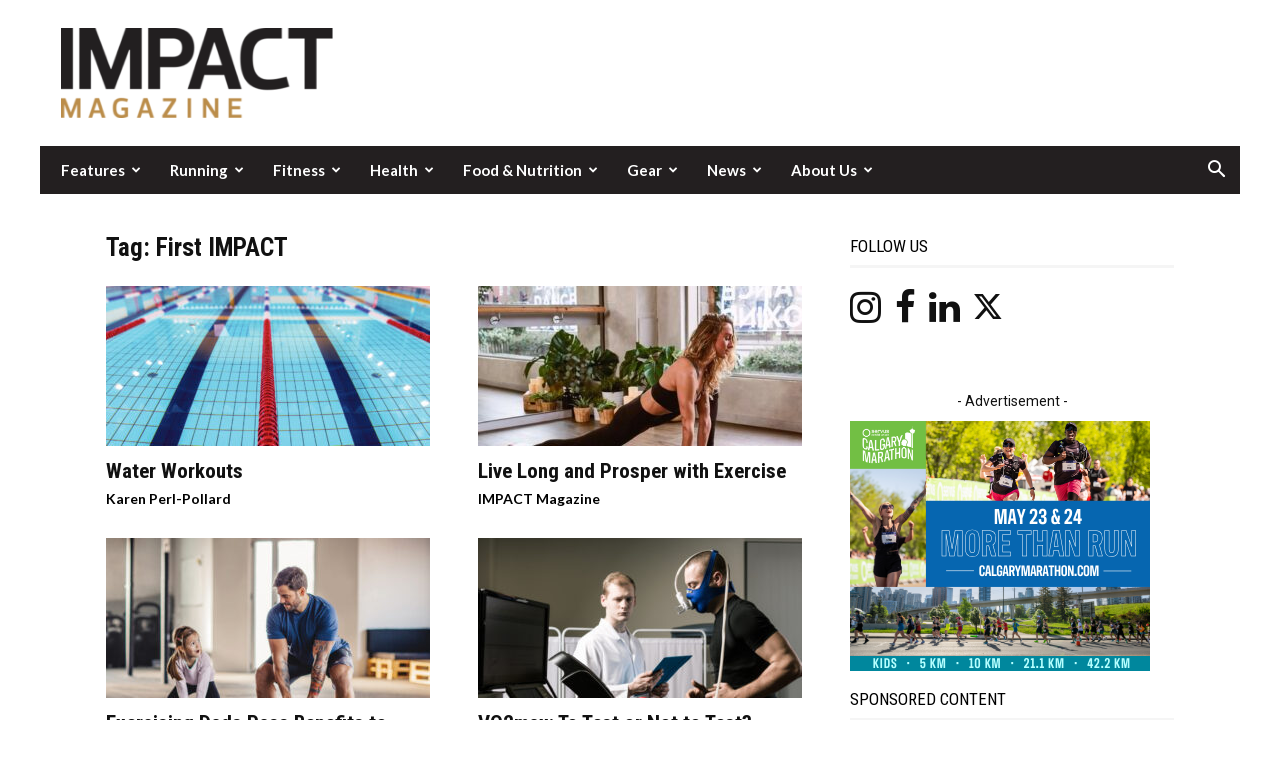

--- FILE ---
content_type: text/html; charset=UTF-8
request_url: https://impactmagazine.ca/tag/first-impact/page/3/
body_size: 25987
content:
<!doctype html >
<!--[if IE 8]>    <html class="ie8" lang="en"> <![endif]-->
<!--[if IE 9]>    <html class="ie9" lang="en"> <![endif]-->
<!--[if gt IE 8]><!--> <html lang="en-US"> <!--<![endif]-->
<head>
    
    <meta charset="UTF-8" />
    <meta name="viewport" content="width=device-width, initial-scale=1.0">
    <link rel="pingback" href="https://impactmagazine.ca/xmlrpc.php" />
    <title>First IMPACT 3 | IMPACT Magazine</title>
	<style>img:is([sizes="auto" i], [sizes^="auto," i]) { contain-intrinsic-size: 3000px 1500px }</style>
	<link rel="icon" type="image/png" href="https://impactmagazine.ca/wp-content/uploads/2021/11/IMPACTFav-16x16-Gold.png"><link rel="apple-touch-icon" sizes="76x76" href="https://impactmagazine.ca/wp-content/uploads/2018/11/IMPACT-bookmarklet-76.png" /><link rel="apple-touch-icon" sizes="120x120" href="https://impactmagazine.ca/wp-content/uploads/2018/11/IMPACT-bookmarklet-120.png" /><link rel="apple-touch-icon" sizes="152x152" href="https://impactmagazine.ca/wp-content/uploads/2018/11/IMPACT-bookmarklet-76.png" /><link rel="apple-touch-icon" sizes="114x114" href="https://impactmagazine.ca/wp-content/uploads/2018/11/IMPACT-bookmarklet-114.png" /><link rel="apple-touch-icon" sizes="144x144" href="https://impactmagazine.ca/wp-content/uploads/2018/11/IMPACT-bookmarklet-144.png" /><meta name="robots" content="index, follow, max-snippet:-1, max-image-preview:large, max-video-preview:-1">
<link rel="canonical" href="https://impactmagazine.ca/tag/first-impact/page/3/">
<meta property="og:url" content="https://impactmagazine.ca/tag/first-impact/page/3/">
<meta property="og:site_name" content="IMPACT Magazine">
<meta property="og:locale" content="en_US">
<meta property="og:type" content="object">
<meta property="og:title" content="First IMPACT 3 | IMPACT Magazine">
<meta property="og:image" content="https://impactmagazine.ca/wp-content/uploads/http://impactmagazine.ca/wp-content/uploads/2018/11/IMPACT-Logo.png">
<meta property="og:image:secure_url" content="https://impactmagazine.ca/wp-content/uploads/http://impactmagazine.ca/wp-content/uploads/2018/11/IMPACT-Logo.png">
<meta property="og:image:alt" content="">
<meta name="twitter:card" content="summary">
<meta name="twitter:site" content="https://twitter.com/IMPACTMAG">
<meta name="twitter:creator" content="https://twitter.com/IMPACTMAG">
<meta name="twitter:title" content="First IMPACT 3 | IMPACT Magazine">
<meta name="twitter:image" content="http://impactmagazine.ca/wp-content/uploads/2018/11/IMPACT-Logo-272x90.png">
<link rel='dns-prefetch' href='//js.stripe.com' />
<link rel='dns-prefetch' href='//www.googletagmanager.com' />
<link rel='dns-prefetch' href='//fonts.googleapis.com' />
<link rel="alternate" type="application/rss+xml" title="IMPACT Magazine &raquo; Feed" href="https://impactmagazine.ca/feed/" />
<link rel="alternate" type="application/rss+xml" title="IMPACT Magazine &raquo; Comments Feed" href="https://impactmagazine.ca/comments/feed/" />
<link rel="alternate" type="application/rss+xml" title="IMPACT Magazine &raquo; First IMPACT Tag Feed" href="https://impactmagazine.ca/tag/first-impact/feed/" />
<script type="text/javascript">
/* <![CDATA[ */
window._wpemojiSettings = {"baseUrl":"https:\/\/s.w.org\/images\/core\/emoji\/16.0.1\/72x72\/","ext":".png","svgUrl":"https:\/\/s.w.org\/images\/core\/emoji\/16.0.1\/svg\/","svgExt":".svg","source":{"concatemoji":"https:\/\/impactmagazine.ca\/wp-includes\/js\/wp-emoji-release.min.js?ver=6.8.3"}};
/*! This file is auto-generated */
!function(s,n){var o,i,e;function c(e){try{var t={supportTests:e,timestamp:(new Date).valueOf()};sessionStorage.setItem(o,JSON.stringify(t))}catch(e){}}function p(e,t,n){e.clearRect(0,0,e.canvas.width,e.canvas.height),e.fillText(t,0,0);var t=new Uint32Array(e.getImageData(0,0,e.canvas.width,e.canvas.height).data),a=(e.clearRect(0,0,e.canvas.width,e.canvas.height),e.fillText(n,0,0),new Uint32Array(e.getImageData(0,0,e.canvas.width,e.canvas.height).data));return t.every(function(e,t){return e===a[t]})}function u(e,t){e.clearRect(0,0,e.canvas.width,e.canvas.height),e.fillText(t,0,0);for(var n=e.getImageData(16,16,1,1),a=0;a<n.data.length;a++)if(0!==n.data[a])return!1;return!0}function f(e,t,n,a){switch(t){case"flag":return n(e,"\ud83c\udff3\ufe0f\u200d\u26a7\ufe0f","\ud83c\udff3\ufe0f\u200b\u26a7\ufe0f")?!1:!n(e,"\ud83c\udde8\ud83c\uddf6","\ud83c\udde8\u200b\ud83c\uddf6")&&!n(e,"\ud83c\udff4\udb40\udc67\udb40\udc62\udb40\udc65\udb40\udc6e\udb40\udc67\udb40\udc7f","\ud83c\udff4\u200b\udb40\udc67\u200b\udb40\udc62\u200b\udb40\udc65\u200b\udb40\udc6e\u200b\udb40\udc67\u200b\udb40\udc7f");case"emoji":return!a(e,"\ud83e\udedf")}return!1}function g(e,t,n,a){var r="undefined"!=typeof WorkerGlobalScope&&self instanceof WorkerGlobalScope?new OffscreenCanvas(300,150):s.createElement("canvas"),o=r.getContext("2d",{willReadFrequently:!0}),i=(o.textBaseline="top",o.font="600 32px Arial",{});return e.forEach(function(e){i[e]=t(o,e,n,a)}),i}function t(e){var t=s.createElement("script");t.src=e,t.defer=!0,s.head.appendChild(t)}"undefined"!=typeof Promise&&(o="wpEmojiSettingsSupports",i=["flag","emoji"],n.supports={everything:!0,everythingExceptFlag:!0},e=new Promise(function(e){s.addEventListener("DOMContentLoaded",e,{once:!0})}),new Promise(function(t){var n=function(){try{var e=JSON.parse(sessionStorage.getItem(o));if("object"==typeof e&&"number"==typeof e.timestamp&&(new Date).valueOf()<e.timestamp+604800&&"object"==typeof e.supportTests)return e.supportTests}catch(e){}return null}();if(!n){if("undefined"!=typeof Worker&&"undefined"!=typeof OffscreenCanvas&&"undefined"!=typeof URL&&URL.createObjectURL&&"undefined"!=typeof Blob)try{var e="postMessage("+g.toString()+"("+[JSON.stringify(i),f.toString(),p.toString(),u.toString()].join(",")+"));",a=new Blob([e],{type:"text/javascript"}),r=new Worker(URL.createObjectURL(a),{name:"wpTestEmojiSupports"});return void(r.onmessage=function(e){c(n=e.data),r.terminate(),t(n)})}catch(e){}c(n=g(i,f,p,u))}t(n)}).then(function(e){for(var t in e)n.supports[t]=e[t],n.supports.everything=n.supports.everything&&n.supports[t],"flag"!==t&&(n.supports.everythingExceptFlag=n.supports.everythingExceptFlag&&n.supports[t]);n.supports.everythingExceptFlag=n.supports.everythingExceptFlag&&!n.supports.flag,n.DOMReady=!1,n.readyCallback=function(){n.DOMReady=!0}}).then(function(){return e}).then(function(){var e;n.supports.everything||(n.readyCallback(),(e=n.source||{}).concatemoji?t(e.concatemoji):e.wpemoji&&e.twemoji&&(t(e.twemoji),t(e.wpemoji)))}))}((window,document),window._wpemojiSettings);
/* ]]> */
</script>
<link rel='stylesheet' id='sbi_styles-css' href='https://impactmagazine.ca/wp-content/plugins/instagram-feed/css/sbi-styles.min.css?ver=6.10.0' type='text/css' media='all' />
<style id='wp-emoji-styles-inline-css' type='text/css'>

	img.wp-smiley, img.emoji {
		display: inline !important;
		border: none !important;
		box-shadow: none !important;
		height: 1em !important;
		width: 1em !important;
		margin: 0 0.07em !important;
		vertical-align: -0.1em !important;
		background: none !important;
		padding: 0 !important;
	}
</style>
<style id='classic-theme-styles-inline-css' type='text/css'>
/*! This file is auto-generated */
.wp-block-button__link{color:#fff;background-color:#32373c;border-radius:9999px;box-shadow:none;text-decoration:none;padding:calc(.667em + 2px) calc(1.333em + 2px);font-size:1.125em}.wp-block-file__button{background:#32373c;color:#fff;text-decoration:none}
</style>
<style id='wpseopress-local-business-style-inline-css' type='text/css'>
span.wp-block-wpseopress-local-business-field{margin-right:8px}

</style>
<style id='wpseopress-table-of-contents-style-inline-css' type='text/css'>
.wp-block-wpseopress-table-of-contents li.active>a{font-weight:bold}

</style>
<link rel='stylesheet' id='font-awesome-css' href='https://impactmagazine.ca/wp-content/plugins/contact-widgets/assets/css/font-awesome.min.css?ver=4.7.0' type='text/css' media='all' />
<style id='global-styles-inline-css' type='text/css'>
:root{--wp--preset--aspect-ratio--square: 1;--wp--preset--aspect-ratio--4-3: 4/3;--wp--preset--aspect-ratio--3-4: 3/4;--wp--preset--aspect-ratio--3-2: 3/2;--wp--preset--aspect-ratio--2-3: 2/3;--wp--preset--aspect-ratio--16-9: 16/9;--wp--preset--aspect-ratio--9-16: 9/16;--wp--preset--color--black: #000000;--wp--preset--color--cyan-bluish-gray: #abb8c3;--wp--preset--color--white: #ffffff;--wp--preset--color--pale-pink: #f78da7;--wp--preset--color--vivid-red: #cf2e2e;--wp--preset--color--luminous-vivid-orange: #ff6900;--wp--preset--color--luminous-vivid-amber: #fcb900;--wp--preset--color--light-green-cyan: #7bdcb5;--wp--preset--color--vivid-green-cyan: #00d084;--wp--preset--color--pale-cyan-blue: #8ed1fc;--wp--preset--color--vivid-cyan-blue: #0693e3;--wp--preset--color--vivid-purple: #9b51e0;--wp--preset--gradient--vivid-cyan-blue-to-vivid-purple: linear-gradient(135deg,rgba(6,147,227,1) 0%,rgb(155,81,224) 100%);--wp--preset--gradient--light-green-cyan-to-vivid-green-cyan: linear-gradient(135deg,rgb(122,220,180) 0%,rgb(0,208,130) 100%);--wp--preset--gradient--luminous-vivid-amber-to-luminous-vivid-orange: linear-gradient(135deg,rgba(252,185,0,1) 0%,rgba(255,105,0,1) 100%);--wp--preset--gradient--luminous-vivid-orange-to-vivid-red: linear-gradient(135deg,rgba(255,105,0,1) 0%,rgb(207,46,46) 100%);--wp--preset--gradient--very-light-gray-to-cyan-bluish-gray: linear-gradient(135deg,rgb(238,238,238) 0%,rgb(169,184,195) 100%);--wp--preset--gradient--cool-to-warm-spectrum: linear-gradient(135deg,rgb(74,234,220) 0%,rgb(151,120,209) 20%,rgb(207,42,186) 40%,rgb(238,44,130) 60%,rgb(251,105,98) 80%,rgb(254,248,76) 100%);--wp--preset--gradient--blush-light-purple: linear-gradient(135deg,rgb(255,206,236) 0%,rgb(152,150,240) 100%);--wp--preset--gradient--blush-bordeaux: linear-gradient(135deg,rgb(254,205,165) 0%,rgb(254,45,45) 50%,rgb(107,0,62) 100%);--wp--preset--gradient--luminous-dusk: linear-gradient(135deg,rgb(255,203,112) 0%,rgb(199,81,192) 50%,rgb(65,88,208) 100%);--wp--preset--gradient--pale-ocean: linear-gradient(135deg,rgb(255,245,203) 0%,rgb(182,227,212) 50%,rgb(51,167,181) 100%);--wp--preset--gradient--electric-grass: linear-gradient(135deg,rgb(202,248,128) 0%,rgb(113,206,126) 100%);--wp--preset--gradient--midnight: linear-gradient(135deg,rgb(2,3,129) 0%,rgb(40,116,252) 100%);--wp--preset--font-size--small: 11px;--wp--preset--font-size--medium: 20px;--wp--preset--font-size--large: 32px;--wp--preset--font-size--x-large: 42px;--wp--preset--font-size--regular: 15px;--wp--preset--font-size--larger: 50px;--wp--preset--spacing--20: 0.44rem;--wp--preset--spacing--30: 0.67rem;--wp--preset--spacing--40: 1rem;--wp--preset--spacing--50: 1.5rem;--wp--preset--spacing--60: 2.25rem;--wp--preset--spacing--70: 3.38rem;--wp--preset--spacing--80: 5.06rem;--wp--preset--shadow--natural: 6px 6px 9px rgba(0, 0, 0, 0.2);--wp--preset--shadow--deep: 12px 12px 50px rgba(0, 0, 0, 0.4);--wp--preset--shadow--sharp: 6px 6px 0px rgba(0, 0, 0, 0.2);--wp--preset--shadow--outlined: 6px 6px 0px -3px rgba(255, 255, 255, 1), 6px 6px rgba(0, 0, 0, 1);--wp--preset--shadow--crisp: 6px 6px 0px rgba(0, 0, 0, 1);}:where(.is-layout-flex){gap: 0.5em;}:where(.is-layout-grid){gap: 0.5em;}body .is-layout-flex{display: flex;}.is-layout-flex{flex-wrap: wrap;align-items: center;}.is-layout-flex > :is(*, div){margin: 0;}body .is-layout-grid{display: grid;}.is-layout-grid > :is(*, div){margin: 0;}:where(.wp-block-columns.is-layout-flex){gap: 2em;}:where(.wp-block-columns.is-layout-grid){gap: 2em;}:where(.wp-block-post-template.is-layout-flex){gap: 1.25em;}:where(.wp-block-post-template.is-layout-grid){gap: 1.25em;}.has-black-color{color: var(--wp--preset--color--black) !important;}.has-cyan-bluish-gray-color{color: var(--wp--preset--color--cyan-bluish-gray) !important;}.has-white-color{color: var(--wp--preset--color--white) !important;}.has-pale-pink-color{color: var(--wp--preset--color--pale-pink) !important;}.has-vivid-red-color{color: var(--wp--preset--color--vivid-red) !important;}.has-luminous-vivid-orange-color{color: var(--wp--preset--color--luminous-vivid-orange) !important;}.has-luminous-vivid-amber-color{color: var(--wp--preset--color--luminous-vivid-amber) !important;}.has-light-green-cyan-color{color: var(--wp--preset--color--light-green-cyan) !important;}.has-vivid-green-cyan-color{color: var(--wp--preset--color--vivid-green-cyan) !important;}.has-pale-cyan-blue-color{color: var(--wp--preset--color--pale-cyan-blue) !important;}.has-vivid-cyan-blue-color{color: var(--wp--preset--color--vivid-cyan-blue) !important;}.has-vivid-purple-color{color: var(--wp--preset--color--vivid-purple) !important;}.has-black-background-color{background-color: var(--wp--preset--color--black) !important;}.has-cyan-bluish-gray-background-color{background-color: var(--wp--preset--color--cyan-bluish-gray) !important;}.has-white-background-color{background-color: var(--wp--preset--color--white) !important;}.has-pale-pink-background-color{background-color: var(--wp--preset--color--pale-pink) !important;}.has-vivid-red-background-color{background-color: var(--wp--preset--color--vivid-red) !important;}.has-luminous-vivid-orange-background-color{background-color: var(--wp--preset--color--luminous-vivid-orange) !important;}.has-luminous-vivid-amber-background-color{background-color: var(--wp--preset--color--luminous-vivid-amber) !important;}.has-light-green-cyan-background-color{background-color: var(--wp--preset--color--light-green-cyan) !important;}.has-vivid-green-cyan-background-color{background-color: var(--wp--preset--color--vivid-green-cyan) !important;}.has-pale-cyan-blue-background-color{background-color: var(--wp--preset--color--pale-cyan-blue) !important;}.has-vivid-cyan-blue-background-color{background-color: var(--wp--preset--color--vivid-cyan-blue) !important;}.has-vivid-purple-background-color{background-color: var(--wp--preset--color--vivid-purple) !important;}.has-black-border-color{border-color: var(--wp--preset--color--black) !important;}.has-cyan-bluish-gray-border-color{border-color: var(--wp--preset--color--cyan-bluish-gray) !important;}.has-white-border-color{border-color: var(--wp--preset--color--white) !important;}.has-pale-pink-border-color{border-color: var(--wp--preset--color--pale-pink) !important;}.has-vivid-red-border-color{border-color: var(--wp--preset--color--vivid-red) !important;}.has-luminous-vivid-orange-border-color{border-color: var(--wp--preset--color--luminous-vivid-orange) !important;}.has-luminous-vivid-amber-border-color{border-color: var(--wp--preset--color--luminous-vivid-amber) !important;}.has-light-green-cyan-border-color{border-color: var(--wp--preset--color--light-green-cyan) !important;}.has-vivid-green-cyan-border-color{border-color: var(--wp--preset--color--vivid-green-cyan) !important;}.has-pale-cyan-blue-border-color{border-color: var(--wp--preset--color--pale-cyan-blue) !important;}.has-vivid-cyan-blue-border-color{border-color: var(--wp--preset--color--vivid-cyan-blue) !important;}.has-vivid-purple-border-color{border-color: var(--wp--preset--color--vivid-purple) !important;}.has-vivid-cyan-blue-to-vivid-purple-gradient-background{background: var(--wp--preset--gradient--vivid-cyan-blue-to-vivid-purple) !important;}.has-light-green-cyan-to-vivid-green-cyan-gradient-background{background: var(--wp--preset--gradient--light-green-cyan-to-vivid-green-cyan) !important;}.has-luminous-vivid-amber-to-luminous-vivid-orange-gradient-background{background: var(--wp--preset--gradient--luminous-vivid-amber-to-luminous-vivid-orange) !important;}.has-luminous-vivid-orange-to-vivid-red-gradient-background{background: var(--wp--preset--gradient--luminous-vivid-orange-to-vivid-red) !important;}.has-very-light-gray-to-cyan-bluish-gray-gradient-background{background: var(--wp--preset--gradient--very-light-gray-to-cyan-bluish-gray) !important;}.has-cool-to-warm-spectrum-gradient-background{background: var(--wp--preset--gradient--cool-to-warm-spectrum) !important;}.has-blush-light-purple-gradient-background{background: var(--wp--preset--gradient--blush-light-purple) !important;}.has-blush-bordeaux-gradient-background{background: var(--wp--preset--gradient--blush-bordeaux) !important;}.has-luminous-dusk-gradient-background{background: var(--wp--preset--gradient--luminous-dusk) !important;}.has-pale-ocean-gradient-background{background: var(--wp--preset--gradient--pale-ocean) !important;}.has-electric-grass-gradient-background{background: var(--wp--preset--gradient--electric-grass) !important;}.has-midnight-gradient-background{background: var(--wp--preset--gradient--midnight) !important;}.has-small-font-size{font-size: var(--wp--preset--font-size--small) !important;}.has-medium-font-size{font-size: var(--wp--preset--font-size--medium) !important;}.has-large-font-size{font-size: var(--wp--preset--font-size--large) !important;}.has-x-large-font-size{font-size: var(--wp--preset--font-size--x-large) !important;}
:where(.wp-block-post-template.is-layout-flex){gap: 1.25em;}:where(.wp-block-post-template.is-layout-grid){gap: 1.25em;}
:where(.wp-block-columns.is-layout-flex){gap: 2em;}:where(.wp-block-columns.is-layout-grid){gap: 2em;}
:root :where(.wp-block-pullquote){font-size: 1.5em;line-height: 1.6;}
</style>
<link rel='stylesheet' id='ap_plugin_main_stylesheet-css' href='https://impactmagazine.ca/wp-content/plugins/ap-plugin-scripteo/frontend/css/asset/style.css?ver=6.8.3' type='text/css' media='all' />
<link rel='stylesheet' id='ap_plugin_user_panel-css' href='https://impactmagazine.ca/wp-content/plugins/ap-plugin-scripteo/frontend/css/asset/user-panel.css?ver=6.8.3' type='text/css' media='all' />
<link rel='stylesheet' id='ap_plugin_template_stylesheet-css' href='https://impactmagazine.ca/wp-content/plugins/ap-plugin-scripteo/frontend/css/all.css?ver=6.8.3' type='text/css' media='all' />
<link rel='stylesheet' id='ap_plugin_animate_stylesheet-css' href='https://impactmagazine.ca/wp-content/plugins/ap-plugin-scripteo/frontend/css/asset/animate.css?ver=6.8.3' type='text/css' media='all' />
<link rel='stylesheet' id='ap_plugin_chart_stylesheet-css' href='https://impactmagazine.ca/wp-content/plugins/ap-plugin-scripteo/frontend/css/asset/chart.css?ver=6.8.3' type='text/css' media='all' />
<link rel='stylesheet' id='ap_plugin_carousel_stylesheet-css' href='https://impactmagazine.ca/wp-content/plugins/ap-plugin-scripteo/frontend/css/asset/bsa.carousel.css?ver=6.8.3' type='text/css' media='all' />
<link rel='stylesheet' id='ap_plugin_materialize_stylesheet-css' href='https://impactmagazine.ca/wp-content/plugins/ap-plugin-scripteo/frontend/css/asset/material-design.css?ver=6.8.3' type='text/css' media='all' />
<link rel='stylesheet' id='jquery-ui-css' href='https://impactmagazine.ca/wp-content/plugins/ap-plugin-scripteo/frontend/css/asset/ui-datapicker.css?ver=6.8.3' type='text/css' media='all' />
<link rel='stylesheet' id='wpedon-css' href='https://impactmagazine.ca/wp-content/plugins/easy-paypal-donation/assets/css/wpedon.css?ver=1.5.3' type='text/css' media='all' />
<link rel='stylesheet' id='ppress-frontend-css' href='https://impactmagazine.ca/wp-content/plugins/wp-user-avatar/assets/css/frontend.min.css?ver=4.16.8' type='text/css' media='all' />
<link rel='stylesheet' id='ppress-flatpickr-css' href='https://impactmagazine.ca/wp-content/plugins/wp-user-avatar/assets/flatpickr/flatpickr.min.css?ver=4.16.8' type='text/css' media='all' />
<link rel='stylesheet' id='ppress-select2-css' href='https://impactmagazine.ca/wp-content/plugins/wp-user-avatar/assets/select2/select2.min.css?ver=6.8.3' type='text/css' media='all' />
<link rel='stylesheet' id='td-plugin-multi-purpose-css' href='https://impactmagazine.ca/wp-content/plugins/td-composer/td-multi-purpose/style.css?ver=492e3cf54bd42df3b24a3de8e2307cafx' type='text/css' media='all' />
<link rel='stylesheet' id='google-fonts-style-css' href='https://fonts.googleapis.com/css?family=Montserrat%3A400%2C700%7CLato%3A400%2C700%7CRoboto+Condensed%3A400%2C700%7COpen+Sans%3A400%2C600%2C700%7CRoboto%3A400%2C600%2C700&#038;display=swap&#038;ver=12.7.1' type='text/css' media='all' />
<link rel='stylesheet' id='wpcw-css' href='https://impactmagazine.ca/wp-content/plugins/contact-widgets/assets/css/style.min.css?ver=1.0.1' type='text/css' media='all' />
<link rel='stylesheet' id='td-theme-css' href='https://impactmagazine.ca/wp-content/themes/Newspaper-child/style.css?ver=9.0.1.1554410186' type='text/css' media='all' />
<style id='td-theme-inline-css' type='text/css'>@media (max-width:767px){.td-header-desktop-wrap{display:none}}@media (min-width:767px){.td-header-mobile-wrap{display:none}}</style>
<link rel='stylesheet' id='chld_thm_cfg_parent-css' href='https://impactmagazine.ca/wp-content/themes/Newspaper/style.css?ver=6.8.3' type='text/css' media='all' />
<link rel='stylesheet' id='td-legacy-framework-front-style-css' href='https://impactmagazine.ca/wp-content/plugins/td-composer/legacy/Newspaper/assets/css/td_legacy_main.css?ver=492e3cf54bd42df3b24a3de8e2307cafx' type='text/css' media='all' />
<link rel='stylesheet' id='td-standard-pack-framework-front-style-css' href='https://impactmagazine.ca/wp-content/plugins/td-standard-pack/Newspaper/assets/css/td_standard_pack_main.css?ver=8ae1459a1d876d507918f73cef68310e' type='text/css' media='all' />
<link rel='stylesheet' id='td-theme-demo-style-css' href='https://impactmagazine.ca/wp-content/plugins/td-composer/legacy/Newspaper/includes/demos/lifestyle/demo_style.css?ver=12.7.1' type='text/css' media='all' />
<link rel='stylesheet' id='tdb_style_cloud_templates_front-css' href='https://impactmagazine.ca/wp-content/plugins/td-cloud-library/assets/css/tdb_main.css?ver=d578089f160957352b9b4ca6d880fd8f' type='text/css' media='all' />
<script type="text/javascript" src="https://impactmagazine.ca/wp-includes/js/jquery/jquery.min.js?ver=3.7.1" id="jquery-core-js"></script>
<script type="text/javascript" src="https://impactmagazine.ca/wp-includes/js/jquery/jquery-migrate.min.js?ver=3.4.1" id="jquery-migrate-js"></script>
<script type="text/javascript" id="thickbox-js-extra">
/* <![CDATA[ */
var thickboxL10n = {"next":"Next >","prev":"< Prev","image":"Image","of":"of","close":"Close","noiframes":"This feature requires inline frames. You have iframes disabled or your browser does not support them.","loadingAnimation":"https:\/\/impactmagazine.ca\/wp-includes\/js\/thickbox\/loadingAnimation.gif"};
/* ]]> */
</script>
<script type="text/javascript" src="https://impactmagazine.ca/wp-includes/js/thickbox/thickbox.js?ver=3.1-20121105" id="thickbox-js"></script>
<script type="text/javascript" src="https://impactmagazine.ca/wp-includes/js/underscore.min.js?ver=1.13.7" id="underscore-js"></script>
<script type="text/javascript" src="https://impactmagazine.ca/wp-includes/js/shortcode.min.js?ver=6.8.3" id="shortcode-js"></script>
<script type="text/javascript" src="https://impactmagazine.ca/wp-admin/js/media-upload.min.js?ver=6.8.3" id="media-upload-js"></script>
<script type="text/javascript" id="ap_plugin_js_script-js-extra">
/* <![CDATA[ */
var bsa_object = {"ajax_url":"https:\/\/impactmagazine.ca\/wp-admin\/admin-ajax.php"};
/* ]]> */
</script>
<script type="text/javascript" src="https://impactmagazine.ca/wp-content/plugins/ap-plugin-scripteo/frontend/js/script.js?ver=6.8.3" id="ap_plugin_js_script-js"></script>
<script type="text/javascript" src="https://impactmagazine.ca/wp-content/plugins/ap-plugin-scripteo/frontend/js/chart.js?ver=6.8.3" id="ap_plugin_chart_js_script-js"></script>
<script type="text/javascript" src="https://impactmagazine.ca/wp-content/plugins/ap-plugin-scripteo/frontend/js/jquery.simplyscroll.js?ver=6.8.3" id="ap_plugin_simply_scroll_js_script-js"></script>
<script type="text/javascript" src="https://impactmagazine.ca/wp-content/plugins/wp-user-avatar/assets/flatpickr/flatpickr.min.js?ver=4.16.8" id="ppress-flatpickr-js"></script>
<script type="text/javascript" src="https://impactmagazine.ca/wp-content/plugins/wp-user-avatar/assets/select2/select2.min.js?ver=4.16.8" id="ppress-select2-js"></script>

<!-- Google tag (gtag.js) snippet added by Site Kit -->
<!-- Google Analytics snippet added by Site Kit -->
<script type="text/javascript" src="https://www.googletagmanager.com/gtag/js?id=GT-WF7L6F6" id="google_gtagjs-js" async></script>
<script type="text/javascript" id="google_gtagjs-js-after">
/* <![CDATA[ */
window.dataLayer = window.dataLayer || [];function gtag(){dataLayer.push(arguments);}
gtag("set","linker",{"domains":["impactmagazine.ca"]});
gtag("js", new Date());
gtag("set", "developer_id.dZTNiMT", true);
gtag("config", "GT-WF7L6F6");
/* ]]> */
</script>
<link rel="prev" href="https://impactmagazine.ca/tag/first-impact/page/2/"><link rel="next" href="https://impactmagazine.ca/tag/first-impact/page/4/"><link rel="https://api.w.org/" href="https://impactmagazine.ca/wp-json/" /><link rel="alternate" title="JSON" type="application/json" href="https://impactmagazine.ca/wp-json/wp/v2/tags/218" /><style>
	/* Custom BSA_PRO Styles */

	/* fonts */

	/* form */
	.bsaProOrderingForm {   }
	.bsaProInput input,
	.bsaProInput input[type='file'],
	.bsaProSelectSpace select,
	.bsaProInputsRight .bsaInputInner,
	.bsaProInputsRight .bsaInputInner label {   }
	.bsaProPrice  {  }
	.bsaProDiscount  {   }
	.bsaProOrderingForm .bsaProSubmit,
	.bsaProOrderingForm .bsaProSubmit:hover,
	.bsaProOrderingForm .bsaProSubmit:active {   }

	/* alerts */
	.bsaProAlert,
	.bsaProAlert > a,
	.bsaProAlert > a:hover,
	.bsaProAlert > a:focus {  }
	.bsaProAlertSuccess {  }
	.bsaProAlertFailed {  }

	/* stats */
	.bsaStatsWrapper .ct-chart .ct-series.ct-series-b .ct-bar,
	.bsaStatsWrapper .ct-chart .ct-series.ct-series-b .ct-line,
	.bsaStatsWrapper .ct-chart .ct-series.ct-series-b .ct-point,
	.bsaStatsWrapper .ct-chart .ct-series.ct-series-b .ct-slice.ct-donut { stroke: #673AB7 !important; }

	.bsaStatsWrapper  .ct-chart .ct-series.ct-series-a .ct-bar,
	.bsaStatsWrapper .ct-chart .ct-series.ct-series-a .ct-line,
	.bsaStatsWrapper .ct-chart .ct-series.ct-series-a .ct-point,
	.bsaStatsWrapper .ct-chart .ct-series.ct-series-a .ct-slice.ct-donut { stroke: #FBCD39 !important; }

	/* Custom CSS */
	</style><meta name="generator" content="Site Kit by Google 1.168.0" /><style type='text/css'  class='wpcb2-inline-style'>
.tribe-events-before-html p{margin-top:28px}.tribe-events-venue-details>a{display:none}.td-visible-desktop{display:table!important}.td-visible-phone{display:none!important}@media (max-width:1018px){.td-visible-desktop{display:none!important}.td-visible-phone{display:table!important}}body .td-pulldown-syle-2 .td-subcat-list .td-subcat-item,body .td-subcat-filter .td-subcat-list a{color:#767676!important}.td-header-sp-recs #bsa-block-125--125 .bsaProItemInner__img{max-width:100%;max-height:100%}.td-header-sp-recs #bsa-block-125--125 .bsaProItemInner__thumb{width:100%!important}.td-header-sp-recs #bsa-block-125--125 .bsaProAnimateThumb,.td-header-sp-recs #bsa-block-125--125.apPluginContainer .bsaProItem,.td-header-sp-recs #bsa-block-125--125 .bsaProItemInner__thumb{max-width:100%!important}.page-id-61284 .wpb_wrapper.wpb_text_column.td_block_wrap.td_block_wrap.vc_column_text.tdi_27.tagdiv-type.td-pb-border-top.td_block_template_10{display:none}
</style>    <script>
        window.tdb_global_vars = {"wpRestUrl":"https:\/\/impactmagazine.ca\/wp-json\/","permalinkStructure":"\/%category%\/%postname%\/"};
        window.tdb_p_autoload_vars = {"isAjax":false,"isAdminBarShowing":false};
    </script>
    
    <style id="tdb-global-colors">:root{--accent-color:#fff}</style>

    
	
<!-- Google Tag Manager snippet added by Site Kit -->
<script type="text/javascript">
/* <![CDATA[ */

			( function( w, d, s, l, i ) {
				w[l] = w[l] || [];
				w[l].push( {'gtm.start': new Date().getTime(), event: 'gtm.js'} );
				var f = d.getElementsByTagName( s )[0],
					j = d.createElement( s ), dl = l != 'dataLayer' ? '&l=' + l : '';
				j.async = true;
				j.src = 'https://www.googletagmanager.com/gtm.js?id=' + i + dl;
				f.parentNode.insertBefore( j, f );
			} )( window, document, 'script', 'dataLayer', 'GTM-PT4WVT4N' );
			
/* ]]> */
</script>

<!-- End Google Tag Manager snippet added by Site Kit -->

<!-- JS generated by theme -->

<script type="text/javascript" id="td-generated-header-js">
    
    

	    var tdBlocksArray = []; //here we store all the items for the current page

	    // td_block class - each ajax block uses a object of this class for requests
	    function tdBlock() {
		    this.id = '';
		    this.block_type = 1; //block type id (1-234 etc)
		    this.atts = '';
		    this.td_column_number = '';
		    this.td_current_page = 1; //
		    this.post_count = 0; //from wp
		    this.found_posts = 0; //from wp
		    this.max_num_pages = 0; //from wp
		    this.td_filter_value = ''; //current live filter value
		    this.is_ajax_running = false;
		    this.td_user_action = ''; // load more or infinite loader (used by the animation)
		    this.header_color = '';
		    this.ajax_pagination_infinite_stop = ''; //show load more at page x
	    }

        // td_js_generator - mini detector
        ( function () {
            var htmlTag = document.getElementsByTagName("html")[0];

	        if ( navigator.userAgent.indexOf("MSIE 10.0") > -1 ) {
                htmlTag.className += ' ie10';
            }

            if ( !!navigator.userAgent.match(/Trident.*rv\:11\./) ) {
                htmlTag.className += ' ie11';
            }

	        if ( navigator.userAgent.indexOf("Edge") > -1 ) {
                htmlTag.className += ' ieEdge';
            }

            if ( /(iPad|iPhone|iPod)/g.test(navigator.userAgent) ) {
                htmlTag.className += ' td-md-is-ios';
            }

            var user_agent = navigator.userAgent.toLowerCase();
            if ( user_agent.indexOf("android") > -1 ) {
                htmlTag.className += ' td-md-is-android';
            }

            if ( -1 !== navigator.userAgent.indexOf('Mac OS X')  ) {
                htmlTag.className += ' td-md-is-os-x';
            }

            if ( /chrom(e|ium)/.test(navigator.userAgent.toLowerCase()) ) {
               htmlTag.className += ' td-md-is-chrome';
            }

            if ( -1 !== navigator.userAgent.indexOf('Firefox') ) {
                htmlTag.className += ' td-md-is-firefox';
            }

            if ( -1 !== navigator.userAgent.indexOf('Safari') && -1 === navigator.userAgent.indexOf('Chrome') ) {
                htmlTag.className += ' td-md-is-safari';
            }

            if( -1 !== navigator.userAgent.indexOf('IEMobile') ){
                htmlTag.className += ' td-md-is-iemobile';
            }

        })();

        var tdLocalCache = {};

        ( function () {
            "use strict";

            tdLocalCache = {
                data: {},
                remove: function (resource_id) {
                    delete tdLocalCache.data[resource_id];
                },
                exist: function (resource_id) {
                    return tdLocalCache.data.hasOwnProperty(resource_id) && tdLocalCache.data[resource_id] !== null;
                },
                get: function (resource_id) {
                    return tdLocalCache.data[resource_id];
                },
                set: function (resource_id, cachedData) {
                    tdLocalCache.remove(resource_id);
                    tdLocalCache.data[resource_id] = cachedData;
                }
            };
        })();

    
    
var td_viewport_interval_list=[{"limitBottom":767,"sidebarWidth":228},{"limitBottom":1018,"sidebarWidth":300},{"limitBottom":1140,"sidebarWidth":324}];
var tdc_is_installed="yes";
var tdc_domain_active=false;
var td_ajax_url="https:\/\/impactmagazine.ca\/wp-admin\/admin-ajax.php?td_theme_name=Newspaper&v=12.7.1";
var td_get_template_directory_uri="https:\/\/impactmagazine.ca\/wp-content\/plugins\/td-composer\/legacy\/common";
var tds_snap_menu="";
var tds_logo_on_sticky="";
var tds_header_style="3";
var td_please_wait="Please wait...";
var td_email_user_pass_incorrect="User or password incorrect!";
var td_email_user_incorrect="Email or username incorrect!";
var td_email_incorrect="Email incorrect!";
var td_user_incorrect="Username incorrect!";
var td_email_user_empty="Email or username empty!";
var td_pass_empty="Pass empty!";
var td_pass_pattern_incorrect="Invalid Pass Pattern!";
var td_retype_pass_incorrect="Retyped Pass incorrect!";
var tds_more_articles_on_post_enable="";
var tds_more_articles_on_post_time_to_wait="";
var tds_more_articles_on_post_pages_distance_from_top=0;
var tds_captcha="";
var tds_theme_color_site_wide="#b5923f";
var tds_smart_sidebar="";
var tdThemeName="Newspaper";
var tdThemeNameWl="Newspaper";
var td_magnific_popup_translation_tPrev="Previous (Left arrow key)";
var td_magnific_popup_translation_tNext="Next (Right arrow key)";
var td_magnific_popup_translation_tCounter="%curr% of %total%";
var td_magnific_popup_translation_ajax_tError="The content from %url% could not be loaded.";
var td_magnific_popup_translation_image_tError="The image #%curr% could not be loaded.";
var tdBlockNonce="f5b4b1f6ff";
var tdMobileMenu="enabled";
var tdMobileSearch="enabled";
var tdsDateFormat="l, F j, Y";
var tdDateNamesI18n={"month_names":["January","February","March","April","May","June","July","August","September","October","November","December"],"month_names_short":["Jan","Feb","Mar","Apr","May","Jun","Jul","Aug","Sep","Oct","Nov","Dec"],"day_names":["Sunday","Monday","Tuesday","Wednesday","Thursday","Friday","Saturday"],"day_names_short":["Sun","Mon","Tue","Wed","Thu","Fri","Sat"]};
var tdb_modal_confirm="Save";
var tdb_modal_cancel="Cancel";
var tdb_modal_confirm_alt="Yes";
var tdb_modal_cancel_alt="No";
var td_deploy_mode="deploy";
var td_ad_background_click_link="";
var td_ad_background_click_target="";
</script>


<!-- Header style compiled by theme -->

<style>ul.sf-menu>.menu-item>a{font-family:Lato;font-size:15px;font-weight:bold;text-transform:none}.sf-menu ul .menu-item a{font-family:Lato;font-size:12px;font-weight:normal}.td-header-wrap .td-logo-text-container .td-logo-text{font-family:Lato}.td-header-wrap .td-logo-text-container .td-tagline-text{font-family:Lato}.td-page-title,.td-category-title-holder .td-page-title{font-family:"Roboto Condensed";font-size:25px;font-weight:bold}.td-page-content p,.td-page-content li,.td-page-content .td_block_text_with_title,.wpb_text_column p{font-family:Lato}.td-page-content h1,.wpb_text_column h1{font-family:"Roboto Condensed"}.td-page-content h2,.wpb_text_column h2{font-family:"Roboto Condensed"}.td-page-content h3,.wpb_text_column h3{font-family:"Roboto Condensed"}.td-page-content h4,.wpb_text_column h4{font-family:"Roboto Condensed"}.td-page-content h5,.wpb_text_column h5{font-family:"Roboto Condensed"}.td-page-content h6,.wpb_text_column h6{font-family:"Roboto Condensed"}body,p{font-family:Montserrat;font-size:18px}.white-popup-block,.white-popup-block .wpb_button{font-family:Lato}.td_cl .td-container{width:100%}@media (min-width:768px) and (max-width:1018px){.td_cl{padding:0 14px}}@media (max-width:767px){.td_cl .td-container{padding:0}}@media (min-width:1019px) and (max-width:1140px){.td_cl.stretch_row_content_no_space{padding-left:20px;padding-right:20px}}@media (min-width:1141px){.td_cl.stretch_row_content_no_space{padding-left:24px;padding-right:24px}}:root{--td_theme_color:#b5923f;--td_slider_text:rgba(181,146,63,0.7);--td_mobile_gradient_one_mob:rgba(0,0,0,0.8);--td_mobile_gradient_two_mob:rgba(0,0,0,0.7);--td_mobile_text_active_color:#b5923f;--td_mobile_text_color:#b5923f}.td-header-style-12 .td-header-menu-wrap-full,.td-header-style-12 .td-affix,.td-grid-style-1.td-hover-1 .td-big-grid-post:hover .td-post-category,.td-grid-style-5.td-hover-1 .td-big-grid-post:hover .td-post-category,.td_category_template_3 .td-current-sub-category,.td_category_template_8 .td-category-header .td-category a.td-current-sub-category,.td_category_template_4 .td-category-siblings .td-category a:hover,.td_block_big_grid_9.td-grid-style-1 .td-post-category,.td_block_big_grid_9.td-grid-style-5 .td-post-category,.td-grid-style-6.td-hover-1 .td-module-thumb:after,.tdm-menu-active-style5 .td-header-menu-wrap .sf-menu>.current-menu-item>a,.tdm-menu-active-style5 .td-header-menu-wrap .sf-menu>.current-menu-ancestor>a,.tdm-menu-active-style5 .td-header-menu-wrap .sf-menu>.current-category-ancestor>a,.tdm-menu-active-style5 .td-header-menu-wrap .sf-menu>li>a:hover,.tdm-menu-active-style5 .td-header-menu-wrap .sf-menu>.sfHover>a{background-color:#b5923f}.td_mega_menu_sub_cats .cur-sub-cat,.td-mega-span h3 a:hover,.td_mod_mega_menu:hover .entry-title a,.header-search-wrap .result-msg a:hover,.td-header-top-menu .td-drop-down-search .td_module_wrap:hover .entry-title a,.td-header-top-menu .td-icon-search:hover,.td-header-wrap .result-msg a:hover,.top-header-menu li a:hover,.top-header-menu .current-menu-item>a,.top-header-menu .current-menu-ancestor>a,.top-header-menu .current-category-ancestor>a,.td-social-icon-wrap>a:hover,.td-header-sp-top-widget .td-social-icon-wrap a:hover,.td_mod_related_posts:hover h3>a,.td-post-template-11 .td-related-title .td-related-left:hover,.td-post-template-11 .td-related-title .td-related-right:hover,.td-post-template-11 .td-related-title .td-cur-simple-item,.td-post-template-11 .td_block_related_posts .td-next-prev-wrap a:hover,.td-category-header .td-pulldown-category-filter-link:hover,.td-category-siblings .td-subcat-dropdown a:hover,.td-category-siblings .td-subcat-dropdown a.td-current-sub-category,.footer-text-wrap .footer-email-wrap a,.footer-social-wrap a:hover,.td_module_17 .td-read-more a:hover,.td_module_18 .td-read-more a:hover,.td_module_19 .td-post-author-name a:hover,.td-pulldown-syle-2 .td-subcat-dropdown:hover .td-subcat-more span,.td-pulldown-syle-2 .td-subcat-dropdown:hover .td-subcat-more i,.td-pulldown-syle-3 .td-subcat-dropdown:hover .td-subcat-more span,.td-pulldown-syle-3 .td-subcat-dropdown:hover .td-subcat-more i,.tdm-menu-active-style3 .tdm-header.td-header-wrap .sf-menu>.current-category-ancestor>a,.tdm-menu-active-style3 .tdm-header.td-header-wrap .sf-menu>.current-menu-ancestor>a,.tdm-menu-active-style3 .tdm-header.td-header-wrap .sf-menu>.current-menu-item>a,.tdm-menu-active-style3 .tdm-header.td-header-wrap .sf-menu>.sfHover>a,.tdm-menu-active-style3 .tdm-header.td-header-wrap .sf-menu>li>a:hover{color:#b5923f}.td-mega-menu-page .wpb_content_element ul li a:hover,.td-theme-wrap .td-aj-search-results .td_module_wrap:hover .entry-title a,.td-theme-wrap .header-search-wrap .result-msg a:hover{color:#b5923f!important}.td_category_template_8 .td-category-header .td-category a.td-current-sub-category,.td_category_template_4 .td-category-siblings .td-category a:hover,.tdm-menu-active-style4 .tdm-header .sf-menu>.current-menu-item>a,.tdm-menu-active-style4 .tdm-header .sf-menu>.current-menu-ancestor>a,.tdm-menu-active-style4 .tdm-header .sf-menu>.current-category-ancestor>a,.tdm-menu-active-style4 .tdm-header .sf-menu>li>a:hover,.tdm-menu-active-style4 .tdm-header .sf-menu>.sfHover>a{border-color:#b5923f}.td-header-wrap .td-header-menu-wrap-full,.td-header-menu-wrap.td-affix,.td-header-style-3 .td-header-main-menu,.td-header-style-3 .td-affix .td-header-main-menu,.td-header-style-4 .td-header-main-menu,.td-header-style-4 .td-affix .td-header-main-menu,.td-header-style-8 .td-header-menu-wrap.td-affix,.td-header-style-8 .td-header-top-menu-full{background-color:#231f20}.td-boxed-layout .td-header-style-3 .td-header-menu-wrap,.td-boxed-layout .td-header-style-4 .td-header-menu-wrap,.td-header-style-3 .td_stretch_content .td-header-menu-wrap,.td-header-style-4 .td_stretch_content .td-header-menu-wrap{background-color:#231f20!important}@media (min-width:1019px){.td-header-style-1 .td-header-sp-recs,.td-header-style-1 .td-header-sp-logo{margin-bottom:28px}}@media (min-width:768px) and (max-width:1018px){.td-header-style-1 .td-header-sp-recs,.td-header-style-1 .td-header-sp-logo{margin-bottom:14px}}.td-header-style-7 .td-header-top-menu{border-bottom:none}.sf-menu>.current-menu-item>a:after,.sf-menu>.current-menu-ancestor>a:after,.sf-menu>.current-category-ancestor>a:after,.sf-menu>li:hover>a:after,.sf-menu>.sfHover>a:after,.td_block_mega_menu .td-next-prev-wrap a:hover,.td-mega-span .td-post-category:hover,.td-header-wrap .black-menu .sf-menu>li>a:hover,.td-header-wrap .black-menu .sf-menu>.current-menu-ancestor>a,.td-header-wrap .black-menu .sf-menu>.sfHover>a,.td-header-wrap .black-menu .sf-menu>.current-menu-item>a,.td-header-wrap .black-menu .sf-menu>.current-menu-ancestor>a,.td-header-wrap .black-menu .sf-menu>.current-category-ancestor>a,.tdm-menu-active-style5 .tdm-header .td-header-menu-wrap .sf-menu>.current-menu-item>a,.tdm-menu-active-style5 .tdm-header .td-header-menu-wrap .sf-menu>.current-menu-ancestor>a,.tdm-menu-active-style5 .tdm-header .td-header-menu-wrap .sf-menu>.current-category-ancestor>a,.tdm-menu-active-style5 .tdm-header .td-header-menu-wrap .sf-menu>li>a:hover,.tdm-menu-active-style5 .tdm-header .td-header-menu-wrap .sf-menu>.sfHover>a{background-color:#b5923f}.td_block_mega_menu .td-next-prev-wrap a:hover,.tdm-menu-active-style4 .tdm-header .sf-menu>.current-menu-item>a,.tdm-menu-active-style4 .tdm-header .sf-menu>.current-menu-ancestor>a,.tdm-menu-active-style4 .tdm-header .sf-menu>.current-category-ancestor>a,.tdm-menu-active-style4 .tdm-header .sf-menu>li>a:hover,.tdm-menu-active-style4 .tdm-header .sf-menu>.sfHover>a{border-color:#b5923f}.header-search-wrap .td-drop-down-search:before{border-color:transparent transparent #b5923f transparent}.td_mega_menu_sub_cats .cur-sub-cat,.td_mod_mega_menu:hover .entry-title a,.td-theme-wrap .sf-menu ul .td-menu-item>a:hover,.td-theme-wrap .sf-menu ul .sfHover>a,.td-theme-wrap .sf-menu ul .current-menu-ancestor>a,.td-theme-wrap .sf-menu ul .current-category-ancestor>a,.td-theme-wrap .sf-menu ul .current-menu-item>a,.tdm-menu-active-style3 .tdm-header.td-header-wrap .sf-menu>.current-menu-item>a,.tdm-menu-active-style3 .tdm-header.td-header-wrap .sf-menu>.current-menu-ancestor>a,.tdm-menu-active-style3 .tdm-header.td-header-wrap .sf-menu>.current-category-ancestor>a,.tdm-menu-active-style3 .tdm-header.td-header-wrap .sf-menu>li>a:hover,.tdm-menu-active-style3 .tdm-header.td-header-wrap .sf-menu>.sfHover>a{color:#b5923f}ul.sf-menu>.td-menu-item>a,.td-theme-wrap .td-header-menu-social{font-family:Lato;font-size:15px;font-weight:bold;text-transform:none}.sf-menu ul .td-menu-item a{font-family:Lato;font-size:12px;font-weight:normal}.td-theme-wrap .td_mod_mega_menu:hover .entry-title a,.td-theme-wrap .sf-menu .td_mega_menu_sub_cats .cur-sub-cat{color:#b5923f}.td-theme-wrap .sf-menu .td-mega-menu .td-post-category:hover,.td-theme-wrap .td-mega-menu .td-next-prev-wrap a:hover{background-color:#b5923f}.td-theme-wrap .td-mega-menu .td-next-prev-wrap a:hover{border-color:#b5923f}.td-theme-wrap .header-search-wrap .td-drop-down-search .btn:hover,.td-theme-wrap .td-aj-search-results .td_module_wrap:hover .entry-title a,.td-theme-wrap .header-search-wrap .result-msg a:hover{color:#b5923f!important}.td-theme-wrap .sf-menu .td-normal-menu .sub-menu .td-menu-item>a{color:#b5923f}.td-theme-wrap .sf-menu .td-normal-menu .td-menu-item>a:hover,.td-theme-wrap .sf-menu .td-normal-menu .sfHover>a,.td-theme-wrap .sf-menu .td-normal-menu .current-menu-ancestor>a,.td-theme-wrap .sf-menu .td-normal-menu .current-category-ancestor>a,.td-theme-wrap .sf-menu .td-normal-menu .current-menu-item>a{color:#231f20}.td-footer-wrapper::before{background-size:cover}.td-footer-wrapper::before{background-position:center center}.td-footer-wrapper::before{opacity:0.1}.block-title>span,.block-title>a,.widgettitle,body .td-trending-now-title,.wpb_tabs li a,.vc_tta-container .vc_tta-color-grey.vc_tta-tabs-position-top.vc_tta-style-classic .vc_tta-tabs-container .vc_tta-tab>a,.td-theme-wrap .td-related-title a,.woocommerce div.product .woocommerce-tabs ul.tabs li a,.woocommerce .product .products h2:not(.woocommerce-loop-product__title),.td-theme-wrap .td-block-title{font-family:"Roboto Condensed";font-size:16px;font-weight:bold;text-transform:uppercase}.td_module_wrap .td-post-author-name a{font-family:Lato;font-size:14px}.td-post-date .entry-date{font-family:Lato;font-size:14px}.td-module-comments a,.td-post-views span,.td-post-comments a{font-family:Lato}.td-big-grid-meta .td-post-category,.td_module_wrap .td-post-category,.td-module-image .td-post-category{font-family:Lato}.top-header-menu>li>a,.td-weather-top-widget .td-weather-now .td-big-degrees,.td-weather-top-widget .td-weather-header .td-weather-city,.td-header-sp-top-menu .td_data_time{font-family:Lato}.top-header-menu .menu-item-has-children li a{font-family:Lato}.td_mod_mega_menu .item-details a{font-family:Lato;font-weight:bold}.td_mega_menu_sub_cats .block-mega-child-cats a{font-family:Lato;font-size:12px;font-weight:normal;text-transform:uppercase}.td-subcat-filter .td-subcat-dropdown a,.td-subcat-filter .td-subcat-list a,.td-subcat-filter .td-subcat-dropdown span{font-family:Lato}.td-excerpt,.td_module_14 .td-excerpt{font-family:Lato}.td-theme-slider.iosSlider-col-2 .td-module-title{font-family:"Roboto Condensed"}.td-theme-slider.iosSlider-col-3 .td-module-title{font-family:"Roboto Condensed"}.homepage-post .td-post-template-8 .td-post-header .entry-title{font-family:"Roboto Condensed"}.td_module_wrap .td-module-title{font-family:"Roboto Condensed"}.td_module_1 .td-module-title{font-family:"Roboto Condensed";font-weight:bold}.td_module_2 .td-module-title{font-family:"Roboto Condensed";font-weight:bold}.td_module_3 .td-module-title{font-family:"Roboto Condensed";font-weight:bold}.td_module_4 .td-module-title{font-family:"Roboto Condensed";font-weight:bold}.td_module_5 .td-module-title{font-family:"Roboto Condensed";font-weight:bold}.td_module_6 .td-module-title{font-family:"Roboto Condensed";font-weight:bold}.td_module_7 .td-module-title{font-family:"Roboto Condensed";font-weight:bold}.td_module_8 .td-module-title{font-family:"Roboto Condensed";font-weight:bold}.td_module_9 .td-module-title{font-family:"Roboto Condensed";font-weight:bold}.td_module_10 .td-module-title{font-family:"Roboto Condensed";font-weight:bold}.td_module_11 .td-module-title{font-family:"Roboto Condensed";font-weight:bold}.td_module_12 .td-module-title{font-family:"Roboto Condensed";font-weight:bold}.td_module_13 .td-module-title{font-family:"Roboto Condensed";font-weight:bold}.td_module_14 .td-module-title{font-family:"Roboto Condensed";font-weight:bold}.td_module_15 .entry-title{font-family:"Roboto Condensed";font-weight:bold}.td_module_16 .td-module-title{font-family:"Roboto Condensed";font-weight:bold}.td_module_17 .td-module-title{font-family:"Roboto Condensed";font-weight:bold}.td_module_18 .td-module-title{font-family:"Roboto Condensed";font-weight:bold}.td_module_19 .td-module-title{font-family:"Roboto Condensed";font-weight:bold}.td_block_trending_now .entry-title,.td-theme-slider .td-module-title,.td-big-grid-post .entry-title{font-family:"Roboto Condensed"}.td_block_trending_now .entry-title{font-family:Lato}.td_module_mx1 .td-module-title{font-family:"Roboto Condensed"}.td_module_mx2 .td-module-title{font-family:"Roboto Condensed"}.td_module_mx3 .td-module-title{font-family:"Roboto Condensed"}.td_module_mx4 .td-module-title{font-family:"Roboto Condensed"}.td_module_mx5 .td-module-title{font-family:"Roboto Condensed";font-weight:bold}.td_module_mx6 .td-module-title{font-family:"Roboto Condensed"}.td_module_mx7 .td-module-title{font-family:"Roboto Condensed"}.td_module_mx8 .td-module-title{font-family:"Roboto Condensed"}.td_module_mx9 .td-module-title{font-family:"Roboto Condensed"}.td_module_mx10 .td-module-title{font-family:"Roboto Condensed"}.td_module_mx11 .td-module-title{font-family:"Roboto Condensed"}.td_module_mx12 .td-module-title{font-family:"Roboto Condensed"}.td_module_mx13 .td-module-title{font-family:"Roboto Condensed"}.td_module_mx14 .td-module-title{font-family:"Roboto Condensed"}.td_module_mx15 .td-module-title{font-family:"Roboto Condensed"}.td_module_mx16 .td-module-title{font-family:"Roboto Condensed"}.td_module_mx17 .td-module-title{font-family:"Roboto Condensed"}.td_module_mx18 .td-module-title{font-family:"Roboto Condensed"}.td_module_mx19 .td-module-title{font-family:"Roboto Condensed"}.td_module_mx20 .td-module-title{font-family:"Roboto Condensed";font-weight:bold}.td_module_mx21 .td-module-title{font-family:"Roboto Condensed"}.td_module_mx22 .td-module-title{font-family:"Roboto Condensed"}.td_module_mx23 .td-module-title{font-family:"Roboto Condensed"}.td_module_mx24 .td-module-title{font-family:"Roboto Condensed"}.td_module_mx25 .td-module-title{font-family:"Roboto Condensed"}.td_module_mx26 .td-module-title{font-family:"Roboto Condensed"}.td-big-grid-post.td-big-thumb .td-big-grid-meta,.td-big-thumb .td-big-grid-meta .entry-title{font-family:"Roboto Condensed"}.td-big-grid-post.td-medium-thumb .td-big-grid-meta,.td-medium-thumb .td-big-grid-meta .entry-title{font-family:"Roboto Condensed"}.td-big-grid-post.td-small-thumb .td-big-grid-meta,.td-small-thumb .td-big-grid-meta .entry-title{font-family:"Roboto Condensed"}.td-big-grid-post.td-tiny-thumb .td-big-grid-meta,.td-tiny-thumb .td-big-grid-meta .entry-title{font-family:"Roboto Condensed"}.post .td-post-header .entry-title{font-family:Montserrat}.td-post-template-default .td-post-header .entry-title{font-family:Montserrat;font-weight:bold}.post blockquote p,.page blockquote p,.td-post-text-content blockquote p{font-size:15px;line-height:24px;text-transform:none}.post .td_quote_box p,.page .td_quote_box p{font-size:15px;line-height:24px;text-transform:none}.post .td-category a{font-family:Lato}.post header .td-post-author-name,.post header .td-post-author-name a{font-family:Lato;font-size:14px}.post header .td-post-date .entry-date{font-family:Lato;font-size:14px}.post header .td-post-views span,.post header .td-post-comments{font-family:Lato;font-size:14px}.post .td-post-next-prev-content span{font-weight:bold}.post .author-box-wrap .td-author-name a{font-family:Lato;font-size:14px}.td-post-template-default .td-post-sub-title,.td-post-template-1 .td-post-sub-title,.td-post-template-4 .td-post-sub-title,.td-post-template-5 .td-post-sub-title,.td-post-template-9 .td-post-sub-title,.td-post-template-10 .td-post-sub-title,.td-post-template-11 .td-post-sub-title{font-family:Lato;font-size:18px;font-style:normal;font-weight:normal}.td_block_related_posts .entry-title a{font-weight:bold}.td-post-template-2 .td-post-sub-title,.td-post-template-3 .td-post-sub-title,.td-post-template-6 .td-post-sub-title,.td-post-template-7 .td-post-sub-title,.td-post-template-8 .td-post-sub-title{font-family:Lato;font-size:18px;font-style:normal;font-weight:normal}.entry-crumbs a,.entry-crumbs span,#bbpress-forums .bbp-breadcrumb a,#bbpress-forums .bbp-breadcrumb .bbp-breadcrumb-current{font-family:Lato}.td-trending-now-display-area .entry-title{font-family:Lato}.page-nav a,.page-nav span{font-family:Lato}#td-outer-wrap span.dropcap,#td-outer-wrap p.has-drop-cap:not(:focus)::first-letter{font-family:"Roboto Condensed"}.widget_archive a,.widget_calendar,.widget_categories a,.widget_nav_menu a,.widget_meta a,.widget_pages a,.widget_recent_comments a,.widget_recent_entries a,.widget_text .textwidget,.widget_tag_cloud a,.widget_search input,.woocommerce .product-categories a,.widget_display_forums a,.widget_display_replies a,.widget_display_topics a,.widget_display_views a,.widget_display_stats{font-family:Lato}input[type="submit"],.td-read-more a,.vc_btn,.woocommerce a.button,.woocommerce button.button,.woocommerce #respond input#submit{font-family:Lato}.woocommerce .product a .woocommerce-loop-product__title,.woocommerce .widget.woocommerce .product_list_widget a,.woocommerce-cart .woocommerce .product-name a{font-family:"Roboto Condensed";font-weight:bold}.woocommerce .product .summary .product_title{font-family:"Roboto Condensed";font-weight:bold}.category .td-category a{font-family:Lato}ul.sf-menu>.menu-item>a{font-family:Lato;font-size:15px;font-weight:bold;text-transform:none}.sf-menu ul .menu-item a{font-family:Lato;font-size:12px;font-weight:normal}.td-header-wrap .td-logo-text-container .td-logo-text{font-family:Lato}.td-header-wrap .td-logo-text-container .td-tagline-text{font-family:Lato}.td-page-title,.td-category-title-holder .td-page-title{font-family:"Roboto Condensed";font-size:25px;font-weight:bold}.td-page-content p,.td-page-content li,.td-page-content .td_block_text_with_title,.wpb_text_column p{font-family:Lato}.td-page-content h1,.wpb_text_column h1{font-family:"Roboto Condensed"}.td-page-content h2,.wpb_text_column h2{font-family:"Roboto Condensed"}.td-page-content h3,.wpb_text_column h3{font-family:"Roboto Condensed"}.td-page-content h4,.wpb_text_column h4{font-family:"Roboto Condensed"}.td-page-content h5,.wpb_text_column h5{font-family:"Roboto Condensed"}.td-page-content h6,.wpb_text_column h6{font-family:"Roboto Condensed"}body,p{font-family:Montserrat;font-size:18px}.white-popup-block,.white-popup-block .wpb_button{font-family:Lato}.td_cl .td-container{width:100%}@media (min-width:768px) and (max-width:1018px){.td_cl{padding:0 14px}}@media (max-width:767px){.td_cl .td-container{padding:0}}@media (min-width:1019px) and (max-width:1140px){.td_cl.stretch_row_content_no_space{padding-left:20px;padding-right:20px}}@media (min-width:1141px){.td_cl.stretch_row_content_no_space{padding-left:24px;padding-right:24px}}:root{--td_theme_color:#b5923f;--td_slider_text:rgba(181,146,63,0.7);--td_mobile_gradient_one_mob:rgba(0,0,0,0.8);--td_mobile_gradient_two_mob:rgba(0,0,0,0.7);--td_mobile_text_active_color:#b5923f;--td_mobile_text_color:#b5923f}.td-header-style-12 .td-header-menu-wrap-full,.td-header-style-12 .td-affix,.td-grid-style-1.td-hover-1 .td-big-grid-post:hover .td-post-category,.td-grid-style-5.td-hover-1 .td-big-grid-post:hover .td-post-category,.td_category_template_3 .td-current-sub-category,.td_category_template_8 .td-category-header .td-category a.td-current-sub-category,.td_category_template_4 .td-category-siblings .td-category a:hover,.td_block_big_grid_9.td-grid-style-1 .td-post-category,.td_block_big_grid_9.td-grid-style-5 .td-post-category,.td-grid-style-6.td-hover-1 .td-module-thumb:after,.tdm-menu-active-style5 .td-header-menu-wrap .sf-menu>.current-menu-item>a,.tdm-menu-active-style5 .td-header-menu-wrap .sf-menu>.current-menu-ancestor>a,.tdm-menu-active-style5 .td-header-menu-wrap .sf-menu>.current-category-ancestor>a,.tdm-menu-active-style5 .td-header-menu-wrap .sf-menu>li>a:hover,.tdm-menu-active-style5 .td-header-menu-wrap .sf-menu>.sfHover>a{background-color:#b5923f}.td_mega_menu_sub_cats .cur-sub-cat,.td-mega-span h3 a:hover,.td_mod_mega_menu:hover .entry-title a,.header-search-wrap .result-msg a:hover,.td-header-top-menu .td-drop-down-search .td_module_wrap:hover .entry-title a,.td-header-top-menu .td-icon-search:hover,.td-header-wrap .result-msg a:hover,.top-header-menu li a:hover,.top-header-menu .current-menu-item>a,.top-header-menu .current-menu-ancestor>a,.top-header-menu .current-category-ancestor>a,.td-social-icon-wrap>a:hover,.td-header-sp-top-widget .td-social-icon-wrap a:hover,.td_mod_related_posts:hover h3>a,.td-post-template-11 .td-related-title .td-related-left:hover,.td-post-template-11 .td-related-title .td-related-right:hover,.td-post-template-11 .td-related-title .td-cur-simple-item,.td-post-template-11 .td_block_related_posts .td-next-prev-wrap a:hover,.td-category-header .td-pulldown-category-filter-link:hover,.td-category-siblings .td-subcat-dropdown a:hover,.td-category-siblings .td-subcat-dropdown a.td-current-sub-category,.footer-text-wrap .footer-email-wrap a,.footer-social-wrap a:hover,.td_module_17 .td-read-more a:hover,.td_module_18 .td-read-more a:hover,.td_module_19 .td-post-author-name a:hover,.td-pulldown-syle-2 .td-subcat-dropdown:hover .td-subcat-more span,.td-pulldown-syle-2 .td-subcat-dropdown:hover .td-subcat-more i,.td-pulldown-syle-3 .td-subcat-dropdown:hover .td-subcat-more span,.td-pulldown-syle-3 .td-subcat-dropdown:hover .td-subcat-more i,.tdm-menu-active-style3 .tdm-header.td-header-wrap .sf-menu>.current-category-ancestor>a,.tdm-menu-active-style3 .tdm-header.td-header-wrap .sf-menu>.current-menu-ancestor>a,.tdm-menu-active-style3 .tdm-header.td-header-wrap .sf-menu>.current-menu-item>a,.tdm-menu-active-style3 .tdm-header.td-header-wrap .sf-menu>.sfHover>a,.tdm-menu-active-style3 .tdm-header.td-header-wrap .sf-menu>li>a:hover{color:#b5923f}.td-mega-menu-page .wpb_content_element ul li a:hover,.td-theme-wrap .td-aj-search-results .td_module_wrap:hover .entry-title a,.td-theme-wrap .header-search-wrap .result-msg a:hover{color:#b5923f!important}.td_category_template_8 .td-category-header .td-category a.td-current-sub-category,.td_category_template_4 .td-category-siblings .td-category a:hover,.tdm-menu-active-style4 .tdm-header .sf-menu>.current-menu-item>a,.tdm-menu-active-style4 .tdm-header .sf-menu>.current-menu-ancestor>a,.tdm-menu-active-style4 .tdm-header .sf-menu>.current-category-ancestor>a,.tdm-menu-active-style4 .tdm-header .sf-menu>li>a:hover,.tdm-menu-active-style4 .tdm-header .sf-menu>.sfHover>a{border-color:#b5923f}.td-header-wrap .td-header-menu-wrap-full,.td-header-menu-wrap.td-affix,.td-header-style-3 .td-header-main-menu,.td-header-style-3 .td-affix .td-header-main-menu,.td-header-style-4 .td-header-main-menu,.td-header-style-4 .td-affix .td-header-main-menu,.td-header-style-8 .td-header-menu-wrap.td-affix,.td-header-style-8 .td-header-top-menu-full{background-color:#231f20}.td-boxed-layout .td-header-style-3 .td-header-menu-wrap,.td-boxed-layout .td-header-style-4 .td-header-menu-wrap,.td-header-style-3 .td_stretch_content .td-header-menu-wrap,.td-header-style-4 .td_stretch_content .td-header-menu-wrap{background-color:#231f20!important}@media (min-width:1019px){.td-header-style-1 .td-header-sp-recs,.td-header-style-1 .td-header-sp-logo{margin-bottom:28px}}@media (min-width:768px) and (max-width:1018px){.td-header-style-1 .td-header-sp-recs,.td-header-style-1 .td-header-sp-logo{margin-bottom:14px}}.td-header-style-7 .td-header-top-menu{border-bottom:none}.sf-menu>.current-menu-item>a:after,.sf-menu>.current-menu-ancestor>a:after,.sf-menu>.current-category-ancestor>a:after,.sf-menu>li:hover>a:after,.sf-menu>.sfHover>a:after,.td_block_mega_menu .td-next-prev-wrap a:hover,.td-mega-span .td-post-category:hover,.td-header-wrap .black-menu .sf-menu>li>a:hover,.td-header-wrap .black-menu .sf-menu>.current-menu-ancestor>a,.td-header-wrap .black-menu .sf-menu>.sfHover>a,.td-header-wrap .black-menu .sf-menu>.current-menu-item>a,.td-header-wrap .black-menu .sf-menu>.current-menu-ancestor>a,.td-header-wrap .black-menu .sf-menu>.current-category-ancestor>a,.tdm-menu-active-style5 .tdm-header .td-header-menu-wrap .sf-menu>.current-menu-item>a,.tdm-menu-active-style5 .tdm-header .td-header-menu-wrap .sf-menu>.current-menu-ancestor>a,.tdm-menu-active-style5 .tdm-header .td-header-menu-wrap .sf-menu>.current-category-ancestor>a,.tdm-menu-active-style5 .tdm-header .td-header-menu-wrap .sf-menu>li>a:hover,.tdm-menu-active-style5 .tdm-header .td-header-menu-wrap .sf-menu>.sfHover>a{background-color:#b5923f}.td_block_mega_menu .td-next-prev-wrap a:hover,.tdm-menu-active-style4 .tdm-header .sf-menu>.current-menu-item>a,.tdm-menu-active-style4 .tdm-header .sf-menu>.current-menu-ancestor>a,.tdm-menu-active-style4 .tdm-header .sf-menu>.current-category-ancestor>a,.tdm-menu-active-style4 .tdm-header .sf-menu>li>a:hover,.tdm-menu-active-style4 .tdm-header .sf-menu>.sfHover>a{border-color:#b5923f}.header-search-wrap .td-drop-down-search:before{border-color:transparent transparent #b5923f transparent}.td_mega_menu_sub_cats .cur-sub-cat,.td_mod_mega_menu:hover .entry-title a,.td-theme-wrap .sf-menu ul .td-menu-item>a:hover,.td-theme-wrap .sf-menu ul .sfHover>a,.td-theme-wrap .sf-menu ul .current-menu-ancestor>a,.td-theme-wrap .sf-menu ul .current-category-ancestor>a,.td-theme-wrap .sf-menu ul .current-menu-item>a,.tdm-menu-active-style3 .tdm-header.td-header-wrap .sf-menu>.current-menu-item>a,.tdm-menu-active-style3 .tdm-header.td-header-wrap .sf-menu>.current-menu-ancestor>a,.tdm-menu-active-style3 .tdm-header.td-header-wrap .sf-menu>.current-category-ancestor>a,.tdm-menu-active-style3 .tdm-header.td-header-wrap .sf-menu>li>a:hover,.tdm-menu-active-style3 .tdm-header.td-header-wrap .sf-menu>.sfHover>a{color:#b5923f}ul.sf-menu>.td-menu-item>a,.td-theme-wrap .td-header-menu-social{font-family:Lato;font-size:15px;font-weight:bold;text-transform:none}.sf-menu ul .td-menu-item a{font-family:Lato;font-size:12px;font-weight:normal}.td-theme-wrap .td_mod_mega_menu:hover .entry-title a,.td-theme-wrap .sf-menu .td_mega_menu_sub_cats .cur-sub-cat{color:#b5923f}.td-theme-wrap .sf-menu .td-mega-menu .td-post-category:hover,.td-theme-wrap .td-mega-menu .td-next-prev-wrap a:hover{background-color:#b5923f}.td-theme-wrap .td-mega-menu .td-next-prev-wrap a:hover{border-color:#b5923f}.td-theme-wrap .header-search-wrap .td-drop-down-search .btn:hover,.td-theme-wrap .td-aj-search-results .td_module_wrap:hover .entry-title a,.td-theme-wrap .header-search-wrap .result-msg a:hover{color:#b5923f!important}.td-theme-wrap .sf-menu .td-normal-menu .sub-menu .td-menu-item>a{color:#b5923f}.td-theme-wrap .sf-menu .td-normal-menu .td-menu-item>a:hover,.td-theme-wrap .sf-menu .td-normal-menu .sfHover>a,.td-theme-wrap .sf-menu .td-normal-menu .current-menu-ancestor>a,.td-theme-wrap .sf-menu .td-normal-menu .current-category-ancestor>a,.td-theme-wrap .sf-menu .td-normal-menu .current-menu-item>a{color:#231f20}.td-footer-wrapper::before{background-size:cover}.td-footer-wrapper::before{background-position:center center}.td-footer-wrapper::before{opacity:0.1}.block-title>span,.block-title>a,.widgettitle,body .td-trending-now-title,.wpb_tabs li a,.vc_tta-container .vc_tta-color-grey.vc_tta-tabs-position-top.vc_tta-style-classic .vc_tta-tabs-container .vc_tta-tab>a,.td-theme-wrap .td-related-title a,.woocommerce div.product .woocommerce-tabs ul.tabs li a,.woocommerce .product .products h2:not(.woocommerce-loop-product__title),.td-theme-wrap .td-block-title{font-family:"Roboto Condensed";font-size:16px;font-weight:bold;text-transform:uppercase}.td_module_wrap .td-post-author-name a{font-family:Lato;font-size:14px}.td-post-date .entry-date{font-family:Lato;font-size:14px}.td-module-comments a,.td-post-views span,.td-post-comments a{font-family:Lato}.td-big-grid-meta .td-post-category,.td_module_wrap .td-post-category,.td-module-image .td-post-category{font-family:Lato}.top-header-menu>li>a,.td-weather-top-widget .td-weather-now .td-big-degrees,.td-weather-top-widget .td-weather-header .td-weather-city,.td-header-sp-top-menu .td_data_time{font-family:Lato}.top-header-menu .menu-item-has-children li a{font-family:Lato}.td_mod_mega_menu .item-details a{font-family:Lato;font-weight:bold}.td_mega_menu_sub_cats .block-mega-child-cats a{font-family:Lato;font-size:12px;font-weight:normal;text-transform:uppercase}.td-subcat-filter .td-subcat-dropdown a,.td-subcat-filter .td-subcat-list a,.td-subcat-filter .td-subcat-dropdown span{font-family:Lato}.td-excerpt,.td_module_14 .td-excerpt{font-family:Lato}.td-theme-slider.iosSlider-col-2 .td-module-title{font-family:"Roboto Condensed"}.td-theme-slider.iosSlider-col-3 .td-module-title{font-family:"Roboto Condensed"}.homepage-post .td-post-template-8 .td-post-header .entry-title{font-family:"Roboto Condensed"}.td_module_wrap .td-module-title{font-family:"Roboto Condensed"}.td_module_1 .td-module-title{font-family:"Roboto Condensed";font-weight:bold}.td_module_2 .td-module-title{font-family:"Roboto Condensed";font-weight:bold}.td_module_3 .td-module-title{font-family:"Roboto Condensed";font-weight:bold}.td_module_4 .td-module-title{font-family:"Roboto Condensed";font-weight:bold}.td_module_5 .td-module-title{font-family:"Roboto Condensed";font-weight:bold}.td_module_6 .td-module-title{font-family:"Roboto Condensed";font-weight:bold}.td_module_7 .td-module-title{font-family:"Roboto Condensed";font-weight:bold}.td_module_8 .td-module-title{font-family:"Roboto Condensed";font-weight:bold}.td_module_9 .td-module-title{font-family:"Roboto Condensed";font-weight:bold}.td_module_10 .td-module-title{font-family:"Roboto Condensed";font-weight:bold}.td_module_11 .td-module-title{font-family:"Roboto Condensed";font-weight:bold}.td_module_12 .td-module-title{font-family:"Roboto Condensed";font-weight:bold}.td_module_13 .td-module-title{font-family:"Roboto Condensed";font-weight:bold}.td_module_14 .td-module-title{font-family:"Roboto Condensed";font-weight:bold}.td_module_15 .entry-title{font-family:"Roboto Condensed";font-weight:bold}.td_module_16 .td-module-title{font-family:"Roboto Condensed";font-weight:bold}.td_module_17 .td-module-title{font-family:"Roboto Condensed";font-weight:bold}.td_module_18 .td-module-title{font-family:"Roboto Condensed";font-weight:bold}.td_module_19 .td-module-title{font-family:"Roboto Condensed";font-weight:bold}.td_block_trending_now .entry-title,.td-theme-slider .td-module-title,.td-big-grid-post .entry-title{font-family:"Roboto Condensed"}.td_block_trending_now .entry-title{font-family:Lato}.td_module_mx1 .td-module-title{font-family:"Roboto Condensed"}.td_module_mx2 .td-module-title{font-family:"Roboto Condensed"}.td_module_mx3 .td-module-title{font-family:"Roboto Condensed"}.td_module_mx4 .td-module-title{font-family:"Roboto Condensed"}.td_module_mx5 .td-module-title{font-family:"Roboto Condensed";font-weight:bold}.td_module_mx6 .td-module-title{font-family:"Roboto Condensed"}.td_module_mx7 .td-module-title{font-family:"Roboto Condensed"}.td_module_mx8 .td-module-title{font-family:"Roboto Condensed"}.td_module_mx9 .td-module-title{font-family:"Roboto Condensed"}.td_module_mx10 .td-module-title{font-family:"Roboto Condensed"}.td_module_mx11 .td-module-title{font-family:"Roboto Condensed"}.td_module_mx12 .td-module-title{font-family:"Roboto Condensed"}.td_module_mx13 .td-module-title{font-family:"Roboto Condensed"}.td_module_mx14 .td-module-title{font-family:"Roboto Condensed"}.td_module_mx15 .td-module-title{font-family:"Roboto Condensed"}.td_module_mx16 .td-module-title{font-family:"Roboto Condensed"}.td_module_mx17 .td-module-title{font-family:"Roboto Condensed"}.td_module_mx18 .td-module-title{font-family:"Roboto Condensed"}.td_module_mx19 .td-module-title{font-family:"Roboto Condensed"}.td_module_mx20 .td-module-title{font-family:"Roboto Condensed";font-weight:bold}.td_module_mx21 .td-module-title{font-family:"Roboto Condensed"}.td_module_mx22 .td-module-title{font-family:"Roboto Condensed"}.td_module_mx23 .td-module-title{font-family:"Roboto Condensed"}.td_module_mx24 .td-module-title{font-family:"Roboto Condensed"}.td_module_mx25 .td-module-title{font-family:"Roboto Condensed"}.td_module_mx26 .td-module-title{font-family:"Roboto Condensed"}.td-big-grid-post.td-big-thumb .td-big-grid-meta,.td-big-thumb .td-big-grid-meta .entry-title{font-family:"Roboto Condensed"}.td-big-grid-post.td-medium-thumb .td-big-grid-meta,.td-medium-thumb .td-big-grid-meta .entry-title{font-family:"Roboto Condensed"}.td-big-grid-post.td-small-thumb .td-big-grid-meta,.td-small-thumb .td-big-grid-meta .entry-title{font-family:"Roboto Condensed"}.td-big-grid-post.td-tiny-thumb .td-big-grid-meta,.td-tiny-thumb .td-big-grid-meta .entry-title{font-family:"Roboto Condensed"}.post .td-post-header .entry-title{font-family:Montserrat}.td-post-template-default .td-post-header .entry-title{font-family:Montserrat;font-weight:bold}.post blockquote p,.page blockquote p,.td-post-text-content blockquote p{font-size:15px;line-height:24px;text-transform:none}.post .td_quote_box p,.page .td_quote_box p{font-size:15px;line-height:24px;text-transform:none}.post .td-category a{font-family:Lato}.post header .td-post-author-name,.post header .td-post-author-name a{font-family:Lato;font-size:14px}.post header .td-post-date .entry-date{font-family:Lato;font-size:14px}.post header .td-post-views span,.post header .td-post-comments{font-family:Lato;font-size:14px}.post .td-post-next-prev-content span{font-weight:bold}.post .author-box-wrap .td-author-name a{font-family:Lato;font-size:14px}.td-post-template-default .td-post-sub-title,.td-post-template-1 .td-post-sub-title,.td-post-template-4 .td-post-sub-title,.td-post-template-5 .td-post-sub-title,.td-post-template-9 .td-post-sub-title,.td-post-template-10 .td-post-sub-title,.td-post-template-11 .td-post-sub-title{font-family:Lato;font-size:18px;font-style:normal;font-weight:normal}.td_block_related_posts .entry-title a{font-weight:bold}.td-post-template-2 .td-post-sub-title,.td-post-template-3 .td-post-sub-title,.td-post-template-6 .td-post-sub-title,.td-post-template-7 .td-post-sub-title,.td-post-template-8 .td-post-sub-title{font-family:Lato;font-size:18px;font-style:normal;font-weight:normal}.entry-crumbs a,.entry-crumbs span,#bbpress-forums .bbp-breadcrumb a,#bbpress-forums .bbp-breadcrumb .bbp-breadcrumb-current{font-family:Lato}.td-trending-now-display-area .entry-title{font-family:Lato}.page-nav a,.page-nav span{font-family:Lato}#td-outer-wrap span.dropcap,#td-outer-wrap p.has-drop-cap:not(:focus)::first-letter{font-family:"Roboto Condensed"}.widget_archive a,.widget_calendar,.widget_categories a,.widget_nav_menu a,.widget_meta a,.widget_pages a,.widget_recent_comments a,.widget_recent_entries a,.widget_text .textwidget,.widget_tag_cloud a,.widget_search input,.woocommerce .product-categories a,.widget_display_forums a,.widget_display_replies a,.widget_display_topics a,.widget_display_views a,.widget_display_stats{font-family:Lato}input[type="submit"],.td-read-more a,.vc_btn,.woocommerce a.button,.woocommerce button.button,.woocommerce #respond input#submit{font-family:Lato}.woocommerce .product a .woocommerce-loop-product__title,.woocommerce .widget.woocommerce .product_list_widget a,.woocommerce-cart .woocommerce .product-name a{font-family:"Roboto Condensed";font-weight:bold}.woocommerce .product .summary .product_title{font-family:"Roboto Condensed";font-weight:bold}.category .td-category a{font-family:Lato}.td-lifestyle .td-header-style-1 .sf-menu>li>a:hover,.td-lifestyle .td-header-style-1 .sf-menu>.sfHover>a,.td-lifestyle .td-header-style-1 .sf-menu>.current-menu-item>a,.td-lifestyle .td-header-style-1 .sf-menu>.current-menu-ancestor>a,.td-lifestyle .td-header-style-1 .sf-menu>.current-category-ancestor>a,.td-lifestyle .td-social-style3 .td_social_type .td_social_button a:hover{color:#b5923f}.td-lifestyle .td_block_template_8 .td-block-title:after,.td-lifestyle .td-module-comments a,.td-lifestyle.td_category_template_7 .td-category-header .td-page-title:after,.td-lifestyle .td-social-style3 .td_social_type:hover .td-sp{background-color:#b5923f}.td-lifestyle .td-module-comments a:after{border-color:#b5923f transparent transparent transparent}</style>

<script async src="https://securepubads.g.doubleclick.net/tag/js/gpt.js"></script>
<script>
  window.googletag = window.googletag || {cmd: []};
  googletag.cmd.push(function() {
    googletag.defineSlot('/1170671/wp-leaderboard-top', [728, 90], 'div-gpt-ad-1696800798252-0').addService(googletag.pubads());
    googletag.pubads().enableSingleRequest();
    googletag.enableServices();
  });
</script>


<script type="application/ld+json">
    {
        "@context": "https://schema.org",
        "@type": "BreadcrumbList",
        "itemListElement": [
            {
                "@type": "ListItem",
                "position": 1,
                "item": {
                    "@type": "WebSite",
                    "@id": "https://impactmagazine.ca/",
                    "name": "Home"
                }
            },
            {
                "@type": "ListItem",
                "position": 2,
                    "item": {
                    "@type": "WebPage",
                    "@id": "https://impactmagazine.ca/tag/first-impact/",
                    "name": "First IMPACT"
                }
            }    
        ]
    }
</script>
<link rel="icon" href="https://impactmagazine.ca/wp-content/uploads/2021/11/IMPACTFav-16x16-Gold.png" sizes="32x32" />
<link rel="icon" href="https://impactmagazine.ca/wp-content/uploads/2021/11/IMPACTFav-16x16-Gold.png" sizes="192x192" />
<link rel="apple-touch-icon" href="https://impactmagazine.ca/wp-content/uploads/2021/11/IMPACTFav-16x16-Gold.png" />
<meta name="msapplication-TileImage" content="https://impactmagazine.ca/wp-content/uploads/2021/11/IMPACTFav-16x16-Gold.png" />
		<style type="text/css" id="wp-custom-css">
			/* #00bdf2 */
.td-visible-phone {
	padding-top: 10px;
	padding-bottom: 10px;
}
#tdi_13 {
	margin-bottom: 10px;
}
/* .one-half-banner.second,
.one-half-banner.first {
	display: none;
} */
body .td-header-style-3 .td-header-sp-logo {
	padding-left: 0;
	margin-left:0;
}
#tribe-events-content a:hover {
	color: #00bdf2;
}
.tribe-events-list-event-description.tribe-events-content.description.entry-summary {
	display:none;
}
#tribe-events-content .tribe-events-abbr:after {
	content:','
}
.tribe-events-list .type-tribe_events,
.tribe-events-list-separator-month + .type-tribe_events.tribe-events-first {
	padding-top: 12px;
	padding-bottom: 2px;
}

body .td-header-style-3 .td-header-sp-logo {
    padding-left: 0;
    margin-left: 15px; }

@media (min-width: 1019px) and (max-width: 1140px) {
  #tribe-events-pg-template.tribe-events-pg-template {
    width: 980px;
		max-width:980px!important;
		margin:0 auto;
  }
 
}
@media (min-width: 768px) and (max-width: 1018px) {
  #tribe-events-pg-template.tribe-events-pg-template {
    width: 740px!important;
		max-width: 740px !important;
		margin: 0 auto;
  }
	
 #tribe-events-pg-template.tribe-events-pg-template {
    padding-right: 9px;
    padding-left: 9px;
  }
}
.td-header-style-1 .td-header-sp-logo {
	margin-left:0
}
.sf-menu > li.menu-item-11077 > a {
	padding-left:0;
}

/* Leaderboard adjustments */
.leaderboard.top-instructors,
.leaderboard.top-fitness-trainers {
	display: none;
}
.postid-41277 .leaderboard,
.postid-41225 .leaderboard,
.postid-41306 .leaderboard,
.postid-41308 .leaderboard,
body.canadas-top-fitness-trainers-2020 .leaderboard {
	display: none;
}
body.postid-41308 .leaderboard.top-instructors,
body.postid-41306 .leaderboard.top-instructors,
body.postid-41225 .leaderboard.top-instructors,
body.postid-41277 .leaderboard.top-instructors,
body.canadas-top-fitness-trainers-2020 .leaderboard.top-fitness-trainers {
	display: inherit;
} 

/* Events Calendar */
@media (min-width: 768px) {
.tribe-events-list .type-tribe_events, .tribe-events-list-separator-month + .type-tribe_events.tribe-events-first {
	padding-bottom: 20px;
	padding-top: 20px;
}
.tribe-events-list .tribe-events-loop .tribe-events-event-image {
	width: 18%;
	margin-top: -25px;
}
.tribe-events-list .tribe-events-list-event-title,
.tribe-events-loop .tribe-events-event-meta {
	float: right;
	width: 78%;
	
}
}
/* Eventon */
.eventon_events_list .eventon_list_event .ev_ftImg {
	border-radius: 0!important;
}
.ajde_evcal_calendar .calendar_header .evo_j_dates .legend a.set {
    color: #ffffff;
    background-color: #00bdf2;
}
#evcal_list .eventon_list_event .event_description p, #evcal_list .eventon_list_event p a.desc_trig, #evcal_list .eventon_list_event p.desc_trig_outter, #evcal_list p.no_events, #evcal_list .evose_repeat_header p, #evcal_list .evcal_month_line p {
    vertical-align: middle;
    display: -ms-flexbox;
    display: -webkit-flex;
    display: flex;
    -ms-flex-align: center;
    -webkit-align-items: center;
    -webkit-box-align: center;
    align-items: center;
}
.eventon_events_list .eventon_list_event .ev_ftImg {
    width: 125px;
    height: 125px;
    max-height: 125px;
}
.eventon_events_list .eventon_list_event .evcal_list_a {
	min-height: 133px;
}
.eventon_events_list .eventon_list_event .hasFtIMG .evcal_cblock, .evo_pop_body .hasFtIMG .evcal_cblock {
	left: 135px;
}
#evcal_list .eventon_list_event a.sin_val.hasFtIMG .evcal_desc, .sin_val.hasFtIMG .evcal_desc {
	padding-left: 200px;
}
.eventon_events_list .eventon_list_event .evcal_desc span.evcal_event_subtitle, .evo_pop_body .evcal_desc span.evcal_event_subtitle,
#evcal_list .eventon_list_event .evcal_desc span.evcal_event_title, .ajde_evcal_calendar.boxy.boxstyle1 #evcal_list .eventon_list_event .evcal_desc span.evcal_event_title, .evo_lightboxes .evo_pop_body .evcal_desc span.evcal_desc2 {
	text-transform: capitalize;
}
.ajde_evcal_calendar .calendar_header .evo_j_years.evo_j_dates a:nth-child(3),
.ajde_evcal_calendar .calendar_header .evo_j_years.evo_j_dates a:nth-child(4),
.ajde_evcal_calendar .calendar_header .evo_j_years.evo_j_dates a:nth-child(5) {
	display:none;
}
.EVOSR_section a.evo_do_search, a.evosr_search_btn {
    top: 3px;
}
.evo_search_results_count span {
    background-color: #d2d2d2;
    color: #00bdf2;
}

/* Woocommerce */
.woocommerce ul.products li.product .woocommerce-loop-product__title {
	font-weight: 700;
}
.entry-crumbs {
	display:none;
}
.related.products {
	width:100%;
	display: table;
		border-top: 1px solid #eeeeee;
	padding-top:20px;
}

.single-product .product .related h2:not(.woocommerce-loop-product__title) {
	margin: 0 auto;
background: transparent;
	color: #333;

}
.woocommerce-product-details__short-description ul {
	list-style-type: disc;
}
.woocommerce ul.products li.product .woocommerce-loop-product__title {
	margin-bottom: 15px;
}
.woocommerce .product a.button, .woocommerce .product #respond input#submit, .woocommerce .checkout input#place_order, .woocommerce .woocommerce.widget .button {
	 background: none #00bdf2;
	text-transform: uppercase;
}
.single-product .product .summary .cart .button {
    border: none;
    box-shadow: none;
    color: #fff;
    background: none #00bdf2;
    font-size: 11px;
    padding: 10px;
    text-shadow: none;
    border-radius: 0;
	text-transform: uppercase;
	font-size:16px;
}
.single-product .product .summary .cart .button:hover {
	 background: none #1acdff;
}
.product_meta {
	display:none;
}
/* Custom form */
body .fluentform .ff-step-titles li.ff_active:after, body .fluentform .ff-step-titles li.ff_completed:after,
body .fluentform .ff-step-titles li.ff_active:before, body .fluentform .ff-step-titles li.ff_completed:before {
    background: #e40000;
}
body .fluentform .ff-step-titles li.ff_active, body .fluentform .ff-step-titles li.ff_completed {
	color: #e40000;
}

/* Donations */
.impact-donations-box {
	padding:20px;
	background: #f5f5f5;
	margin-bottom: 60px;
}
.impact-donations-box img.impact-donations {
	max-width: 180px;
}
.impact-donations-box .impact-donations-link span {
	display:none;
}
#evcal_calendar_585,
.EVOSR_section ,
.category-sponsored-content .impact-donations-box {
	display: none;
}
/*.header-search-wrap {
	text-align: right;
}*/
@media (max-width: 768px) {
    .impact-hp-banners {
    display:block;
}
.mobile-hide {
    display:none!important;
}
.impact-hp-banners img {
    margin-bottom:0;
}
}
.ajde_evcal_calendar,
.wp-image-31187 {

}
#evcal_list .eventon_list_event a.sin_val.hasFtIMG .evcal_desc, .sin_val.hasFtIMG .evcal_desc,
body .eventon_events_list .eventon_list_event .hasFtIMG .evcal_desc, body .evo_pop_body .hasFtIMG .evcal_desc {
	padding-left:260px;
}
.evcal_cblock .evo_start {
	font-size: 14px;
}
.evcal_cblock .evo_end {
	margin-top: 0;
}

.zero-margin {
    margin-bottom:0;
   padding-bottom:4px;
}
.impact-hp-banners {
    display:none;
    margin-top:5px;
}
.two-thirds-banner {
   width:67%; 
   display:inline-block;
   padding-right: 5px;
}
.one-third-banner {
    width:32.4%;
     display:inline-block;
}
.one-half-banner {
    width:49.7%;
     display:inline-block;
}
.one-half-banner.first {
    padding-right:2px;
}
.one-half-banner.second {
    padding-left:2px;
}
@media (max-width: 768px) {
    .impact-hp-banners {
    display:block;
}
.mobile-hide {
    display:none!important;
}
.tagdiv-type .impact-hp-banners img {
    margin-bottom:0;
}
.one-third-banner {
    width:31.6%;
     display:inline-block;
}
.one-half-banner {
    width:49.4%;
     display:inline-block;
}
}
.td-header-rec-wrap,
.leaderboard {
	max-width: 728px!important;
}
@media (max-width: 600px) {
	.td-header-rec-wrap,
	.leaderboard {
	max-width: 400px!important;
}
}
/* Ads */
#bsa-block-320--50.apPluginContainer .bsaProItem {
    float: none!important;
}
#bsa-block-320--50.apPluginContainer .bsaProItem:first-child, .apPluginContainer .bsaProItem.bsaReset {
	margin: 0 auto!important;
}
.vc_widget_sidebar div#bsa-block-300--250,
.td-ss-main-sidebar div#bsa-block-300--250 {
    margin-bottom: 20px;
}
.td-ss-main-sidebar .apPluginContainer .bsaProHeader .bsaProHeader__title {
	width: 100%;
	text-align: center;
}

.td-visible-phone .bsaProItemInner {
	width: 100% !important;
    height: auto !important;
}

.td-visible-phone .bsaProItemInner .bsaProItemInner__thumb {
	width: 470px !important;
    height: auto !important;
}

.td-visible-phone .bsaProItemInner__thumb .bsaProItemInner__img {
	aspect-ratio: 728 / 90;
    background-repeat: no-repeat;
	width: 100% !important;
    height: auto !important;
	background-size: contain !important;
}

.td-visible-phone .bsaProItemInner .bsaProItemInner__copy {
	display: none;
}

@media (max-width: 576px) {
	.td-visible-phone .apMainContainer,
	.td-visible-phone .bsaProItemInner .bsaProItemInner__thumb {
		width: 320px !important;
	}

	.td-visible-phone .bsaProItem,
	.td-visible-phone .bsaProItemInner__thumb,
	.td-visible-phone .bsaProAnimateThumb
	{
		min-height: 50px !important;
	}
	
	.td-visible-phone .bsaProItemInner__img {
		aspect-ratio: 320 / 50 !important;
	}
}

/* New twitter icon override */
.fa-twitter:before {
  content: '\e831' !important;
  font-family: 'newspaper' !important;
}
.fa-twitter.fa-2x {
  font-size: 1.7em !important;
  margin-left: -5px !important;
}

/* Digital Download Manual fix */
.page-id-6300 .td_block_single_image[data-td-block-uid="tdi_16"] a {
	background-image: url('https://impactmagazine.ca/wp-content/uploads/2024/11/2024-Impact-HGG-Cover.jpg') !important;
}
.page-id-6300 #Intro .tdi_7 {
	z-index: 1;
}		</style>
		
<!-- Button style compiled by theme -->

<style>.tdm-btn-style1{background-color:#b5923f}.tdm-btn-style2:before{border-color:#b5923f}.tdm-btn-style2{color:#b5923f}.tdm-btn-style3{-webkit-box-shadow:0 2px 16px #b5923f;-moz-box-shadow:0 2px 16px #b5923f;box-shadow:0 2px 16px #b5923f}.tdm-btn-style3:hover{-webkit-box-shadow:0 4px 26px #b5923f;-moz-box-shadow:0 4px 26px #b5923f;box-shadow:0 4px 26px #b5923f}</style>


<script async src='https://www.googletagmanager.com/gtag/js?id='></script><script>
window.dataLayer = window.dataLayer || [];
function gtag(){dataLayer.push(arguments);}gtag('js', new Date());
gtag('set', 'cookie_domain', 'auto');
gtag('set', 'cookie_flags', 'SameSite=None;Secure');

 gtag('config', '' , {});

</script>
	<style id="tdw-css-placeholder"></style></head>

<body class="archive paged tag tag-first-impact tag-218 paged-3 tag-paged-3 wp-theme-Newspaper wp-child-theme-Newspaper-child viewable-enabled td-standard-pack metaslider-plugin first-impact july-august-2019-the-summer-issue workout global-block-template-10 td-lifestyle td-full-layout" itemscope="itemscope" itemtype="https://schema.org/WebPage">

<div class="td-scroll-up" data-style="style1"><i class="td-icon-menu-up"></i></div>
    <div class="td-menu-background" style="visibility:hidden"></div>
<div id="td-mobile-nav" style="visibility:hidden">
    <div class="td-mobile-container">
        <!-- mobile menu top section -->
        <div class="td-menu-socials-wrap">
            <!-- socials -->
            <div class="td-menu-socials">
                
        <span class="td-social-icon-wrap">
            <a target="_blank" href="https://facebook.com/impactmag" title="Facebook">
                <i class="td-icon-font td-icon-facebook"></i>
                <span style="display: none">Facebook</span>
            </a>
        </span>
        <span class="td-social-icon-wrap">
            <a target="_blank" href="https://www.instagram.com/impactmagcanada/" title="Instagram">
                <i class="td-icon-font td-icon-instagram"></i>
                <span style="display: none">Instagram</span>
            </a>
        </span>
        <span class="td-social-icon-wrap">
            <a target="_blank" href="https://www.linkedin.com/company/144589" title="Linkedin">
                <i class="td-icon-font td-icon-linkedin"></i>
                <span style="display: none">Linkedin</span>
            </a>
        </span>
        <span class="td-social-icon-wrap">
            <a target="_blank" href="https://twitter.com/impactmag" title="Twitter">
                <i class="td-icon-font td-icon-twitter"></i>
                <span style="display: none">Twitter</span>
            </a>
        </span>
        <span class="td-social-icon-wrap">
            <a target="_blank" href="https://www.youtube.com/user/ImpactMagTelevision" title="Youtube">
                <i class="td-icon-font td-icon-youtube"></i>
                <span style="display: none">Youtube</span>
            </a>
        </span>            </div>
            <!-- close button -->
            <div class="td-mobile-close">
                <span><i class="td-icon-close-mobile"></i></span>
            </div>
        </div>

        <!-- login section -->
                    <div class="td-menu-login-section">
                
    <div class="td-guest-wrap">
        <div class="td-menu-login"><a id="login-link-mob">Sign in</a></div>
    </div>
            </div>
        
        <!-- menu section -->
        <div class="td-mobile-content">
            <div class="menu-td-demo-header-menu-container"><ul id="menu-td-demo-header-menu" class="td-mobile-main-menu"><li id="menu-item-11077" class="menu-item menu-item-type-taxonomy menu-item-object-category menu-item-has-children menu-item-first menu-item-11077"><a href="https://impactmagazine.ca/category/features/">Features<i class="td-icon-menu-right td-element-after"></i></a>
<ul class="sub-menu">
	<li id="menu-item-57906" class="menu-item menu-item-type-post_type menu-item-object-page menu-item-57906"><a href="https://impactmagazine.ca/canadas-top-fitness-trainers-instructors-2025/">Canada’s Top Fitness Trainers &#038; Instructors – 2025</a></li>
	<li id="menu-item-11070" class="menu-item menu-item-type-taxonomy menu-item-object-category menu-item-11070"><a href="https://impactmagazine.ca/category/features/cover-stories/">Cover Stories</a></li>
	<li id="menu-item-11069" class="menu-item menu-item-type-taxonomy menu-item-object-category menu-item-11069"><a href="https://impactmagazine.ca/category/features/athletes-with-impact/">Athletes With IMPACT</a></li>
	<li id="menu-item-11071" class="menu-item menu-item-type-taxonomy menu-item-object-category menu-item-11071"><a href="https://impactmagazine.ca/category/features/travel/">Travel</a></li>
</ul>
</li>
<li id="menu-item-11074" class="menu-item menu-item-type-taxonomy menu-item-object-category menu-item-has-children menu-item-11074"><a href="https://impactmagazine.ca/category/fitness/running/">Running<i class="td-icon-menu-right td-element-after"></i></a>
<ul class="sub-menu">
	<li id="menu-item-6289" class="menu-item menu-item-type-custom menu-item-object-custom menu-item-6289"><a href="https://impactmagazine.ca/uncategorized/2022-race-source-guide/">RACE SOURCE GUIDE</a></li>
</ul>
</li>
<li id="menu-item-11072" class="menu-item menu-item-type-taxonomy menu-item-object-category menu-item-has-children menu-item-11072"><a href="https://impactmagazine.ca/category/fitness/">Fitness<i class="td-icon-menu-right td-element-after"></i></a>
<ul class="sub-menu">
	<li id="menu-item-11073" class="menu-item menu-item-type-taxonomy menu-item-object-category menu-item-11073"><a href="https://impactmagazine.ca/category/fitness/get-active/">Get Active</a></li>
	<li id="menu-item-11076" class="menu-item menu-item-type-taxonomy menu-item-object-category menu-item-11076"><a href="https://impactmagazine.ca/category/fitness/workouts/">Workouts</a></li>
	<li id="menu-item-11075" class="menu-item menu-item-type-taxonomy menu-item-object-category menu-item-11075"><a href="https://impactmagazine.ca/category/fitness/training-plans/">Training Plans</a></li>
	<li id="menu-item-49912" class="menu-item menu-item-type-post_type menu-item-object-page menu-item-49912"><a href="https://impactmagazine.ca/sweat-across-canada/">Sweat Across Canada</a></li>
</ul>
</li>
<li id="menu-item-11081" class="menu-item menu-item-type-taxonomy menu-item-object-category menu-item-has-children menu-item-11081"><a href="https://impactmagazine.ca/category/health/">Health<i class="td-icon-menu-right td-element-after"></i></a>
<ul class="sub-menu">
	<li id="menu-item-11082" class="menu-item menu-item-type-taxonomy menu-item-object-category menu-item-11082"><a href="https://impactmagazine.ca/category/health/health-and-wellness/">Health &amp; Wellness</a></li>
	<li id="menu-item-11083" class="menu-item menu-item-type-taxonomy menu-item-object-category menu-item-11083"><a href="https://impactmagazine.ca/category/health/healthy-spaces/">Healthy Spaces</a></li>
	<li id="menu-item-11084" class="menu-item menu-item-type-taxonomy menu-item-object-category menu-item-11084"><a href="https://impactmagazine.ca/category/health/sport-medicine/">Sport Medicine</a></li>
	<li id="menu-item-47643" class="menu-item menu-item-type-taxonomy menu-item-object-category menu-item-47643"><a href="https://impactmagazine.ca/category/health/sustainability/">Sustainability</a></li>
</ul>
</li>
<li id="menu-item-6676" class="menu-item menu-item-type-taxonomy menu-item-object-category menu-item-has-children menu-item-6676"><a href="https://impactmagazine.ca/category/food-and-nutrition/">Food &amp; Nutrition<i class="td-icon-menu-right td-element-after"></i></a>
<ul class="sub-menu">
	<li id="menu-item-6677" class="menu-item menu-item-type-taxonomy menu-item-object-category menu-item-6677"><a href="https://impactmagazine.ca/category/food-and-nutrition/healthy-eating/">Healthy Eating</a></li>
	<li id="menu-item-6678" class="menu-item menu-item-type-taxonomy menu-item-object-category menu-item-6678"><a href="https://impactmagazine.ca/category/food-and-nutrition/recipes/">Recipes</a></li>
</ul>
</li>
<li id="menu-item-11078" class="menu-item menu-item-type-taxonomy menu-item-object-category menu-item-has-children menu-item-11078"><a href="https://impactmagazine.ca/category/gear/">Gear<i class="td-icon-menu-right td-element-after"></i></a>
<ul class="sub-menu">
	<li id="menu-item-11079" class="menu-item menu-item-type-taxonomy menu-item-object-category menu-item-11079"><a href="https://impactmagazine.ca/category/gear/gear-features/">Features</a></li>
	<li id="menu-item-11080" class="menu-item menu-item-type-taxonomy menu-item-object-category menu-item-11080"><a href="https://impactmagazine.ca/category/gear/gear-reviews/">Reviews</a></li>
</ul>
</li>
<li id="menu-item-11085" class="menu-item menu-item-type-taxonomy menu-item-object-category menu-item-has-children menu-item-11085"><a href="https://impactmagazine.ca/category/news-and-views/">News<i class="td-icon-menu-right td-element-after"></i></a>
<ul class="sub-menu">
	<li id="menu-item-11089" class="menu-item menu-item-type-taxonomy menu-item-object-category menu-item-11089"><a href="https://impactmagazine.ca/category/news-and-views/news/">News</a></li>
	<li id="menu-item-11088" class="menu-item menu-item-type-taxonomy menu-item-object-category menu-item-11088"><a href="https://impactmagazine.ca/category/news-and-views/first-impact/">First IMPACT</a></li>
	<li id="menu-item-11087" class="menu-item menu-item-type-taxonomy menu-item-object-category menu-item-11087"><a href="https://impactmagazine.ca/category/news-and-views/final-impact/">Final IMPACT</a></li>
	<li id="menu-item-11086" class="menu-item menu-item-type-taxonomy menu-item-object-category menu-item-11086"><a href="https://impactmagazine.ca/category/news-and-views/contests/">Contests</a></li>
	<li id="menu-item-11090" class="menu-item menu-item-type-taxonomy menu-item-object-category menu-item-has-children menu-item-11090"><a href="https://impactmagazine.ca/category/news-and-views/sponsored-content/">Sponsored Content<i class="td-icon-menu-right td-element-after"></i></a>
	<ul class="sub-menu">
		<li id="menu-item-63315" class="menu-item menu-item-type-post_type menu-item-object-page menu-item-63315"><a href="https://impactmagazine.ca/the-new-fast-adidas-adizero-boston-13/">adidas</a></li>
	</ul>
</li>
</ul>
</li>
<li id="menu-item-1255" class="menu-item menu-item-type-post_type menu-item-object-page menu-item-has-children menu-item-1255"><a href="https://impactmagazine.ca/about/">About Us<i class="td-icon-menu-right td-element-after"></i></a>
<ul class="sub-menu">
	<li id="menu-item-1257" class="menu-item menu-item-type-post_type menu-item-object-page menu-item-1257"><a href="https://impactmagazine.ca/about/">Our Story</a></li>
	<li id="menu-item-6645" class="menu-item menu-item-type-post_type menu-item-object-page menu-item-6645"><a href="https://impactmagazine.ca/about/advertise/">Advertise</a></li>
	<li id="menu-item-61306" class="menu-item menu-item-type-post_type menu-item-object-page menu-item-61306"><a href="https://impactmagazine.ca/digital-editions/">Digital Editions</a></li>
	<li id="menu-item-11607" class="menu-item menu-item-type-post_type menu-item-object-page menu-item-11607"><a href="https://impactmagazine.ca/subscriptions/">Subscriptions</a></li>
	<li id="menu-item-6646" class="menu-item menu-item-type-post_type menu-item-object-page menu-item-has-children menu-item-6646"><a href="https://impactmagazine.ca/about/editorial-mandate/">Editorial Mandate<i class="td-icon-menu-right td-element-after"></i></a>
	<ul class="sub-menu">
		<li id="menu-item-6647" class="menu-item menu-item-type-post_type menu-item-object-page menu-item-6647"><a href="https://impactmagazine.ca/about/editorial-mandate/writers-guidelines/">Writer’s Guidelines</a></li>
	</ul>
</li>
	<li id="menu-item-53609" class="menu-item menu-item-type-post_type menu-item-object-page menu-item-53609"><a href="https://impactmagazine.ca/careers/">Careers</a></li>
	<li id="menu-item-6627" class="menu-item menu-item-type-post_type menu-item-object-page menu-item-6627"><a href="https://impactmagazine.ca/contact/">Contact Us</a></li>
</ul>
</li>
</ul></div>        </div>
    </div>

    <!-- register/login section -->
            <div id="login-form-mobile" class="td-register-section">
            
            <div id="td-login-mob" class="td-login-animation td-login-hide-mob">
            	<!-- close button -->
	            <div class="td-login-close">
	                <span class="td-back-button"><i class="td-icon-read-down"></i></span>
	                <div class="td-login-title">Sign in</div>
	                <!-- close button -->
		            <div class="td-mobile-close">
		                <span><i class="td-icon-close-mobile"></i></span>
		            </div>
	            </div>
	            <form class="td-login-form-wrap" action="#" method="post">
	                <div class="td-login-panel-title"><span>Welcome!</span>Log into your account</div>
	                <div class="td_display_err"></div>
	                <div class="td-login-inputs"><input class="td-login-input" autocomplete="username" type="text" name="login_email" id="login_email-mob" value="" required><label for="login_email-mob">your username</label></div>
	                <div class="td-login-inputs"><input class="td-login-input" autocomplete="current-password" type="password" name="login_pass" id="login_pass-mob" value="" required><label for="login_pass-mob">your password</label></div>
	                <input type="button" name="login_button" id="login_button-mob" class="td-login-button" value="LOG IN">
	                
					
	                <div class="td-login-info-text">
	                <a href="#" id="forgot-pass-link-mob">Forgot your password?</a>
	                </div>
	                <div class="td-login-register-link">
	                
	                </div>
	                
	                

                </form>
            </div>

            
            
            
            
            <div id="td-forgot-pass-mob" class="td-login-animation td-login-hide-mob">
                <!-- close button -->
	            <div class="td-forgot-pass-close">
	                <a href="#" aria-label="Back" class="td-back-button"><i class="td-icon-read-down"></i></a>
	                <div class="td-login-title">Password recovery</div>
	            </div>
	            <div class="td-login-form-wrap">
	                <div class="td-login-panel-title">Recover your password</div>
	                <div class="td_display_err"></div>
	                <div class="td-login-inputs"><input class="td-login-input" type="text" name="forgot_email" id="forgot_email-mob" value="" required><label for="forgot_email-mob">your email</label></div>
	                <input type="button" name="forgot_button" id="forgot_button-mob" class="td-login-button" value="Send My Pass">
                </div>
            </div>
        </div>
    </div><div class="td-search-background" style="visibility:hidden"></div>
<div class="td-search-wrap-mob" style="visibility:hidden">
	<div class="td-drop-down-search">
		<form method="get" class="td-search-form" action="https://impactmagazine.ca/">
			<!-- close button -->
			<div class="td-search-close">
				<span><i class="td-icon-close-mobile"></i></span>
			</div>
			<div role="search" class="td-search-input">
				<span>Search</span>
				<input id="td-header-search-mob" type="text" value="" name="s" autocomplete="off" />
			</div>
		</form>
		<div id="td-aj-search-mob" class="td-ajax-search-flex"></div>
	</div>
</div>

    <div id="td-outer-wrap" class="td-theme-wrap">
    
        
            <div class="tdc-header-wrap ">

            <!--
Header style 3
-->


<div class="td-header-wrap td-header-style-3 ">
    
    <div class="td-header-top-menu-full td-container-wrap ">
        <div class="td-container td-header-row td-header-top-menu">
            <!-- LOGIN MODAL -->

                <div id="login-form" class="white-popup-block mfp-hide mfp-with-anim td-login-modal-wrap">
                    <div class="td-login-wrap">
                        <a href="#" aria-label="Back" class="td-back-button"><i class="td-icon-modal-back"></i></a>
                        <div id="td-login-div" class="td-login-form-div td-display-block">
                            <div class="td-login-panel-title">Sign in</div>
                            <div class="td-login-panel-descr">Welcome! Log into your account</div>
                            <div class="td_display_err"></div>
                            <form id="loginForm" action="#" method="post">
                                <div class="td-login-inputs"><input class="td-login-input" autocomplete="username" type="text" name="login_email" id="login_email" value="" required><label for="login_email">your username</label></div>
                                <div class="td-login-inputs"><input class="td-login-input" autocomplete="current-password" type="password" name="login_pass" id="login_pass" value="" required><label for="login_pass">your password</label></div>
                                <input type="button"  name="login_button" id="login_button" class="wpb_button btn td-login-button" value="Login">
                                
                            </form>

                            

                            <div class="td-login-info-text"><a href="#" id="forgot-pass-link">Forgot your password? Get help</a></div>
                            
                            
                            
                            
                        </div>

                        

                         <div id="td-forgot-pass-div" class="td-login-form-div td-display-none">
                            <div class="td-login-panel-title">Password recovery</div>
                            <div class="td-login-panel-descr">Recover your password</div>
                            <div class="td_display_err"></div>
                            <form id="forgotpassForm" action="#" method="post">
                                <div class="td-login-inputs"><input class="td-login-input" type="text" name="forgot_email" id="forgot_email" value="" required><label for="forgot_email">your email</label></div>
                                <input type="button" name="forgot_button" id="forgot_button" class="wpb_button btn td-login-button" value="Send My Password">
                            </form>
                            <div class="td-login-info-text">A password will be e-mailed to you.</div>
                        </div>
                        
                        
                    </div>
                </div>
                        </div>
    </div>

    <div class="td-banner-wrap-full td-container-wrap td_stretch_container td_stretch_content_1200">
        <div class="td-container td-header-row td-header-header">
            <div class="td-header-sp-logo">
                        <a class="td-main-logo" href="https://impactmagazine.ca/">
            <img class="td-retina-data" data-retina="https://impactmagazine.ca/wp-content/uploads/2021/11/IMPACTLogo-544x180-1-300x99.png" src="https://impactmagazine.ca/wp-content/uploads/2021/11/IMPACTLogo-544x180-1-300x99.png" alt="IMPACT Magazine" title="Canada\'s best source of health & fitness information"  width="300" height="99"/>
            <span class="td-visual-hidden">IMPACT Magazine</span>
        </a>
                </div>
                            <div class="td-header-sp-recs">
                    <div class="td-header-rec-wrap">
    <div class="td-a-rec td-a-rec-id-header  td-a-rec-no-translate tdi_1 td_block_template_10">
<style>.tdi_1.td-a-rec{text-align:center}.tdi_1.td-a-rec:not(.td-a-rec-no-translate){transform:translateZ(0)}.tdi_1 .td-element-style{z-index:-1}.tdi_1.td-a-rec-img{text-align:left}.tdi_1.td-a-rec-img img{margin:0 auto 0 0}.tdi_1 .td_spot_img_all img,.tdi_1 .td_spot_img_tl img,.tdi_1 .td_spot_img_tp img,.tdi_1 .td_spot_img_mob img{border-style:none}@media (max-width:767px){.tdi_1.td-a-rec-img{text-align:center}}</style><div class="td-visible-desktop">
<div class="apMainContainer apMainCenter"><div id="bsa-block-728--90" class="apPluginContainer bsaProContainer-1 bsa-block-728--90 bsa-pro-col-1"><div class="bsaProItems bsaGridGutter " style="background-color:"><div class="bsaProItem bsaHidden bsaReset" data-item-id="78" data-animation="none" style="opacity:1;visibility:visible;"><div class="bsaProItemInner" style="background-color:"><div class="bsaProItemInner__thumb"><div class="bsaProAnimateThumb"><a class="bsaProItem__url" href="https://impactmagazine.ca?sid=1&bsa_pro_id=78&bsa_pro_url=1" target="_blank"><div class="bsaProItemInner__img" style="background-image: url('https://impactmagazine.ca/wp-content/uploads/2025/12/Calgary_Marathon_728x90.png')"></div></a></div></div></div><div class="bsaProItemInner__html"></div></div></div></div><script>
			(function($){
    			"use strict";
				$(document).ready(function(){
					function bsaProResize() {
                        setTimeout(function () {
                            let sid = "1";
                            let object = $(".bsaProContainer-" + sid);
                            let itemSize = $(".bsaProContainer-" + sid + " .bsaProItem");
                            let imageThumb = $(".bsaProContainer-" + sid + " .bsaProItemInner__img");
                            let animateThumb = $(".bsaProContainer-" + sid + " .bsaProAnimateThumb");
                            let innerThumb = $(".bsaProContainer-" + sid + " .bsaProItemInner__thumb");
                            let parentWidth = "728";
                            let parentHeight = "90";
                            let objectWidth = object.parent().outerWidth();
                            if ( objectWidth <= parentWidth ) {
                                let scale = objectWidth / parentWidth;
                                if ( objectWidth > 0 && objectWidth !== 100 && scale > 0 ) {
                                    itemSize.height(parentHeight * scale);
                                    animateThumb.height(parentHeight * scale);
                                    innerThumb.height(parentHeight * scale);
                                    imageThumb.height(parentHeight * scale);
                                } else {
                                    itemSize.height(parentHeight);
                                    animateThumb.height(parentHeight);
                                    innerThumb.height(parentHeight);
                                    imageThumb.height(parentHeight);
                                }
                            } else {
                                itemSize.height(parentHeight);
                                animateThumb.height(parentHeight);
                                innerThumb.height(parentHeight);
                                imageThumb.height(parentHeight);
                            }
						}, 1000);
					}
					bsaProResize();
					$(window).resize(function(){
						bsaProResize();
					});
				});
			})(jQuery);
		</script></div>													<script>
								(function ($) {
									"use strict";
									let bsaProContainer = $('.bsaProContainer-1');
									let number_show_ads = "0";
									let number_hide_ads = "0";
									if ( number_show_ads > 0 ) {
										setTimeout(function () { bsaProContainer.fadeIn(); }, number_show_ads * 1000);
									}
									if ( number_hide_ads > 0 ) {
										setTimeout(function () { bsaProContainer.fadeOut(); }, number_hide_ads * 1000);
									}
								})(jQuery);
							</script>
												
</div>
<div class="td-visible-phone">
<div class="apMainContainer apMainCenter"><div id="bsa-block-728--90" class="apPluginContainer bsaProContainer-2 bsa-block-728--90 bsa-pro-col-1"><div class="bsaProItems bsaGridNoGutter " style="background-color:"><div class="bsaProItem bsaHidden bsaReset" data-item-id="77" data-animation="none" style="opacity:1;visibility:visible;"><div class="bsaProItemInner" style="background-color:"><div class="bsaProItemInner__thumb"><div class="bsaProAnimateThumb"><a class="bsaProItem__url" href="https://impactmagazine.ca?sid=2&bsa_pro_id=77&bsa_pro_url=1" target="_blank"><div class="bsaProItemInner__img" style="background-image: url('https://impactmagazine.ca/wp-content/uploads/2025/12/Calgary_Marathon_728x90.png')"></div></a></div></div></div><div class="bsaProItemInner__html"></div></div></div></div><script>
			(function($){
    			"use strict";
				$(document).ready(function(){
					function bsaProResize() {
                        setTimeout(function () {
                            let sid = "2";
                            let object = $(".bsaProContainer-" + sid);
                            let itemSize = $(".bsaProContainer-" + sid + " .bsaProItem");
                            let imageThumb = $(".bsaProContainer-" + sid + " .bsaProItemInner__img");
                            let animateThumb = $(".bsaProContainer-" + sid + " .bsaProAnimateThumb");
                            let innerThumb = $(".bsaProContainer-" + sid + " .bsaProItemInner__thumb");
                            let parentWidth = "728";
                            let parentHeight = "90";
                            let objectWidth = object.parent().outerWidth();
                            if ( objectWidth <= parentWidth ) {
                                let scale = objectWidth / parentWidth;
                                if ( objectWidth > 0 && objectWidth !== 100 && scale > 0 ) {
                                    itemSize.height(parentHeight * scale);
                                    animateThumb.height(parentHeight * scale);
                                    innerThumb.height(parentHeight * scale);
                                    imageThumb.height(parentHeight * scale);
                                } else {
                                    itemSize.height(parentHeight);
                                    animateThumb.height(parentHeight);
                                    innerThumb.height(parentHeight);
                                    imageThumb.height(parentHeight);
                                }
                            } else {
                                itemSize.height(parentHeight);
                                animateThumb.height(parentHeight);
                                innerThumb.height(parentHeight);
                                imageThumb.height(parentHeight);
                            }
						}, 1000);
					}
					bsaProResize();
					$(window).resize(function(){
						bsaProResize();
					});
				});
			})(jQuery);
		</script></div>													<script>
								(function ($) {
									"use strict";
									let bsaProContainer = $('.bsaProContainer-2');
									let number_show_ads = "0";
									let number_hide_ads = "0";
									if ( number_show_ads > 0 ) {
										setTimeout(function () { bsaProContainer.fadeIn(); }, number_show_ads * 1000);
									}
									if ( number_hide_ads > 0 ) {
										setTimeout(function () { bsaProContainer.fadeOut(); }, number_hide_ads * 1000);
									}
								})(jQuery);
							</script>
												
</div></div>
</div>                </div>
                    </div>
    </div>

    <div class="td-header-menu-wrap-full td-container-wrap td_stretch_container td_stretch_content_1200">
        
        <div class="td-header-menu-wrap ">
            <div class="td-container td-header-row td-header-main-menu black-menu">
                <div id="td-header-menu" role="navigation">
        <div id="td-top-mobile-toggle"><a href="#" role="button" aria-label="Menu"><i class="td-icon-font td-icon-mobile"></i></a></div>
        <div class="td-main-menu-logo td-logo-in-header">
        		<a class="td-mobile-logo td-sticky-disable" aria-label="Logo" href="https://impactmagazine.ca/">
			<img class="td-retina-data" data-retina="https://impactmagazine.ca/wp-content/uploads/2021/11/IMPACTLogoGoldWhite-1000x_1_280x96.png" src="https://impactmagazine.ca/wp-content/uploads/2021/11/IMPACTLogoGoldWhite-1000x_140x48.png" alt="IMPACT Magazine" title="Canada\'s best source of health & fitness information"  width="" height=""/>
		</a>
			<a class="td-header-logo td-sticky-disable" aria-label="Logo" href="https://impactmagazine.ca/">
			<img class="td-retina-data" data-retina="https://impactmagazine.ca/wp-content/uploads/2021/11/IMPACTLogo-544x180-1-300x99.png" src="https://impactmagazine.ca/wp-content/uploads/2021/11/IMPACTLogo-544x180-1-300x99.png" alt="IMPACT Magazine" title="Canada\'s best source of health & fitness information"  width="" height=""/>
		</a>
	    </div>
    <div class="menu-td-demo-header-menu-container"><ul id="menu-td-demo-header-menu-1" class="sf-menu"><li class="menu-item menu-item-type-taxonomy menu-item-object-category menu-item-has-children menu-item-first td-menu-item td-normal-menu menu-item-11077"><a href="https://impactmagazine.ca/category/features/">Features</a>
<ul class="sub-menu">
	<li class="menu-item menu-item-type-post_type menu-item-object-page td-menu-item td-normal-menu menu-item-57906"><a href="https://impactmagazine.ca/canadas-top-fitness-trainers-instructors-2025/">Canada’s Top Fitness Trainers &#038; Instructors – 2025</a></li>
	<li class="menu-item menu-item-type-taxonomy menu-item-object-category td-menu-item td-normal-menu menu-item-11070"><a href="https://impactmagazine.ca/category/features/cover-stories/">Cover Stories</a></li>
	<li class="menu-item menu-item-type-taxonomy menu-item-object-category td-menu-item td-normal-menu menu-item-11069"><a href="https://impactmagazine.ca/category/features/athletes-with-impact/">Athletes With IMPACT</a></li>
	<li class="menu-item menu-item-type-taxonomy menu-item-object-category td-menu-item td-normal-menu menu-item-11071"><a href="https://impactmagazine.ca/category/features/travel/">Travel</a></li>
</ul>
</li>
<li class="menu-item menu-item-type-taxonomy menu-item-object-category menu-item-has-children td-menu-item td-normal-menu menu-item-11074"><a href="https://impactmagazine.ca/category/fitness/running/">Running</a>
<ul class="sub-menu">
	<li class="menu-item menu-item-type-custom menu-item-object-custom td-menu-item td-normal-menu menu-item-6289"><a href="https://impactmagazine.ca/uncategorized/2022-race-source-guide/">RACE SOURCE GUIDE</a></li>
</ul>
</li>
<li class="menu-item menu-item-type-taxonomy menu-item-object-category menu-item-has-children td-menu-item td-normal-menu menu-item-11072"><a href="https://impactmagazine.ca/category/fitness/">Fitness</a>
<ul class="sub-menu">
	<li class="menu-item menu-item-type-taxonomy menu-item-object-category td-menu-item td-normal-menu menu-item-11073"><a href="https://impactmagazine.ca/category/fitness/get-active/">Get Active</a></li>
	<li class="menu-item menu-item-type-taxonomy menu-item-object-category td-menu-item td-normal-menu menu-item-11076"><a href="https://impactmagazine.ca/category/fitness/workouts/">Workouts</a></li>
	<li class="menu-item menu-item-type-taxonomy menu-item-object-category td-menu-item td-normal-menu menu-item-11075"><a href="https://impactmagazine.ca/category/fitness/training-plans/">Training Plans</a></li>
	<li class="menu-item menu-item-type-post_type menu-item-object-page td-menu-item td-normal-menu menu-item-49912"><a href="https://impactmagazine.ca/sweat-across-canada/">Sweat Across Canada</a></li>
</ul>
</li>
<li class="menu-item menu-item-type-taxonomy menu-item-object-category menu-item-has-children td-menu-item td-normal-menu menu-item-11081"><a href="https://impactmagazine.ca/category/health/">Health</a>
<ul class="sub-menu">
	<li class="menu-item menu-item-type-taxonomy menu-item-object-category td-menu-item td-normal-menu menu-item-11082"><a href="https://impactmagazine.ca/category/health/health-and-wellness/">Health &amp; Wellness</a></li>
	<li class="menu-item menu-item-type-taxonomy menu-item-object-category td-menu-item td-normal-menu menu-item-11083"><a href="https://impactmagazine.ca/category/health/healthy-spaces/">Healthy Spaces</a></li>
	<li class="menu-item menu-item-type-taxonomy menu-item-object-category td-menu-item td-normal-menu menu-item-11084"><a href="https://impactmagazine.ca/category/health/sport-medicine/">Sport Medicine</a></li>
	<li class="menu-item menu-item-type-taxonomy menu-item-object-category td-menu-item td-normal-menu menu-item-47643"><a href="https://impactmagazine.ca/category/health/sustainability/">Sustainability</a></li>
</ul>
</li>
<li class="menu-item menu-item-type-taxonomy menu-item-object-category menu-item-has-children td-menu-item td-normal-menu menu-item-6676"><a href="https://impactmagazine.ca/category/food-and-nutrition/">Food &amp; Nutrition</a>
<ul class="sub-menu">
	<li class="menu-item menu-item-type-taxonomy menu-item-object-category td-menu-item td-normal-menu menu-item-6677"><a href="https://impactmagazine.ca/category/food-and-nutrition/healthy-eating/">Healthy Eating</a></li>
	<li class="menu-item menu-item-type-taxonomy menu-item-object-category td-menu-item td-normal-menu menu-item-6678"><a href="https://impactmagazine.ca/category/food-and-nutrition/recipes/">Recipes</a></li>
</ul>
</li>
<li class="menu-item menu-item-type-taxonomy menu-item-object-category menu-item-has-children td-menu-item td-normal-menu menu-item-11078"><a href="https://impactmagazine.ca/category/gear/">Gear</a>
<ul class="sub-menu">
	<li class="menu-item menu-item-type-taxonomy menu-item-object-category td-menu-item td-normal-menu menu-item-11079"><a href="https://impactmagazine.ca/category/gear/gear-features/">Features</a></li>
	<li class="menu-item menu-item-type-taxonomy menu-item-object-category td-menu-item td-normal-menu menu-item-11080"><a href="https://impactmagazine.ca/category/gear/gear-reviews/">Reviews</a></li>
</ul>
</li>
<li class="menu-item menu-item-type-taxonomy menu-item-object-category menu-item-has-children td-menu-item td-normal-menu menu-item-11085"><a href="https://impactmagazine.ca/category/news-and-views/">News</a>
<ul class="sub-menu">
	<li class="menu-item menu-item-type-taxonomy menu-item-object-category td-menu-item td-normal-menu menu-item-11089"><a href="https://impactmagazine.ca/category/news-and-views/news/">News</a></li>
	<li class="menu-item menu-item-type-taxonomy menu-item-object-category td-menu-item td-normal-menu menu-item-11088"><a href="https://impactmagazine.ca/category/news-and-views/first-impact/">First IMPACT</a></li>
	<li class="menu-item menu-item-type-taxonomy menu-item-object-category td-menu-item td-normal-menu menu-item-11087"><a href="https://impactmagazine.ca/category/news-and-views/final-impact/">Final IMPACT</a></li>
	<li class="menu-item menu-item-type-taxonomy menu-item-object-category td-menu-item td-normal-menu menu-item-11086"><a href="https://impactmagazine.ca/category/news-and-views/contests/">Contests</a></li>
	<li class="menu-item menu-item-type-taxonomy menu-item-object-category menu-item-has-children td-menu-item td-normal-menu menu-item-11090"><a href="https://impactmagazine.ca/category/news-and-views/sponsored-content/">Sponsored Content</a>
	<ul class="sub-menu">
		<li class="menu-item menu-item-type-post_type menu-item-object-page td-menu-item td-normal-menu menu-item-63315"><a href="https://impactmagazine.ca/the-new-fast-adidas-adizero-boston-13/">adidas</a></li>
	</ul>
</li>
</ul>
</li>
<li class="menu-item menu-item-type-post_type menu-item-object-page menu-item-has-children td-menu-item td-normal-menu menu-item-1255"><a href="https://impactmagazine.ca/about/">About Us</a>
<ul class="sub-menu">
	<li class="menu-item menu-item-type-post_type menu-item-object-page td-menu-item td-normal-menu menu-item-1257"><a href="https://impactmagazine.ca/about/">Our Story</a></li>
	<li class="menu-item menu-item-type-post_type menu-item-object-page td-menu-item td-normal-menu menu-item-6645"><a href="https://impactmagazine.ca/about/advertise/">Advertise</a></li>
	<li class="menu-item menu-item-type-post_type menu-item-object-page td-menu-item td-normal-menu menu-item-61306"><a href="https://impactmagazine.ca/digital-editions/">Digital Editions</a></li>
	<li class="menu-item menu-item-type-post_type menu-item-object-page td-menu-item td-normal-menu menu-item-11607"><a href="https://impactmagazine.ca/subscriptions/">Subscriptions</a></li>
	<li class="menu-item menu-item-type-post_type menu-item-object-page menu-item-has-children td-menu-item td-normal-menu menu-item-6646"><a href="https://impactmagazine.ca/about/editorial-mandate/">Editorial Mandate</a>
	<ul class="sub-menu">
		<li class="menu-item menu-item-type-post_type menu-item-object-page td-menu-item td-normal-menu menu-item-6647"><a href="https://impactmagazine.ca/about/editorial-mandate/writers-guidelines/">Writer’s Guidelines</a></li>
	</ul>
</li>
	<li class="menu-item menu-item-type-post_type menu-item-object-page td-menu-item td-normal-menu menu-item-53609"><a href="https://impactmagazine.ca/careers/">Careers</a></li>
	<li class="menu-item menu-item-type-post_type menu-item-object-page td-menu-item td-normal-menu menu-item-6627"><a href="https://impactmagazine.ca/contact/">Contact Us</a></li>
</ul>
</li>
</ul></div></div>


    <div class="header-search-wrap">
        <div class="td-search-btns-wrap">
            <a id="td-header-search-button" href="#" role="button" aria-label="Search" class="dropdown-toggle " data-toggle="dropdown"><i class="td-icon-search"></i></a>
                            <a id="td-header-search-button-mob" href="#" role="button" aria-label="Search" class="dropdown-toggle " data-toggle="dropdown"><i class="td-icon-search"></i></a>
                    </div>

        <div class="td-drop-down-search" aria-labelledby="td-header-search-button">
            <form method="get" class="td-search-form" action="https://impactmagazine.ca/">
                <div role="search" class="td-head-form-search-wrap">
                    <input id="td-header-search" type="text" value="" name="s" autocomplete="off" /><input class="wpb_button wpb_btn-inverse btn" type="submit" id="td-header-search-top" value="Search" />
                </div>
            </form>
            <div id="td-aj-search"></div>
        </div>
    </div>

            </div>
        </div>
    </div>

</div>
            </div>

            
<div class="td-main-content-wrap td-container-wrap">

    <div class="td-container ">
        <div class="td-crumb-container">
            <div class="entry-crumbs"><span><a title="" class="entry-crumb" href="https://impactmagazine.ca/">Home</a></span> <i class="td-icon-right td-bread-sep td-bred-no-url-last"></i> <span class="td-bred-no-url-last">Tags</span> <i class="td-icon-right td-bread-sep td-bred-no-url-last"></i> <span class="td-bred-no-url-last">First IMPACT</span></div>        </div>
        <div class="td-pb-row">
                                    <div class="td-pb-span8 td-main-content">
                            <div class="td-ss-main-content">
                                <div class="td-page-header">
                                    <h1 class="entry-title td-page-title">
                                        <span>Tag: First IMPACT</span>
                                    </h1>
                                </div>
                                

	<div class="td-block-row">

	<div class="td-block-span6">
<!-- module -->
        <div class="td_module_1 td_module_wrap td-animation-stack">
            <div class="td-module-image">
                <div class="td-module-thumb"><a href="https://impactmagazine.ca/news-and-views/first-impact/water-workouts/"  rel="bookmark" class="td-image-wrap " title="Water Workouts" ><img width="324" height="160" class="entry-thumb" src="https://impactmagazine.ca/wp-content/uploads/2019/07/JA19-FirstIMPACT-WaterWorkout-324x160.jpg"   alt="Swimming Pool" title="Water Workouts" /></a></div>                            </div>
            <h3 class="entry-title td-module-title"><a href="https://impactmagazine.ca/news-and-views/first-impact/water-workouts/"  rel="bookmark" title="Water Workouts">Water Workouts</a></h3>
            <div class="td-module-meta-info">
                <span class="td-post-author-name"><a href="https://impactmagazine.ca/author/karen-perl-pollard/">Karen Perl-Pollard</a></span>                                            </div>

            
        </div>

        
	</div> <!-- ./td-block-span6 -->

	<div class="td-block-span6">
<!-- module -->
        <div class="td_module_1 td_module_wrap td-animation-stack">
            <div class="td-module-image">
                <div class="td-module-thumb"><a href="https://impactmagazine.ca/news-and-views/first-impact/live-long-with-exercise/"  rel="bookmark" class="td-image-wrap " title="Live Long and Prosper with Exercise" ><img width="324" height="160" class="entry-thumb" src="https://impactmagazine.ca/wp-content/uploads/2019/05/MJ19-FirstIMPACT-Longevity-324x160.jpg"   alt="Live Long and Prosper with Exercise" title="Live Long and Prosper with Exercise" /></a></div>                            </div>
            <h3 class="entry-title td-module-title"><a href="https://impactmagazine.ca/news-and-views/first-impact/live-long-with-exercise/"  rel="bookmark" title="Live Long and Prosper with Exercise">Live Long and Prosper with Exercise</a></h3>
            <div class="td-module-meta-info">
                <span class="td-post-author-name"><a href="https://impactmagazine.ca/author/logan-johnson/">IMPACT Magazine</a></span>                                            </div>

            
        </div>

        
	</div> <!-- ./td-block-span6 --></div><!--./row-fluid-->

	<div class="td-block-row">

	<div class="td-block-span6">
<!-- module -->
        <div class="td_module_1 td_module_wrap td-animation-stack">
            <div class="td-module-image">
                <div class="td-module-thumb"><a href="https://impactmagazine.ca/news-and-views/first-impact/exercising-dads-pass-benefits-to-children/"  rel="bookmark" class="td-image-wrap " title="Exercising Dads Pass Benefits to Children" ><img width="324" height="160" class="entry-thumb" src="https://impactmagazine.ca/wp-content/uploads/2019/05/MJ19-FirstIMPACT-Dads-324x160.jpg"   alt="" title="Exercising Dads Pass Benefits to Children" /></a></div>                            </div>
            <h3 class="entry-title td-module-title"><a href="https://impactmagazine.ca/news-and-views/first-impact/exercising-dads-pass-benefits-to-children/"  rel="bookmark" title="Exercising Dads Pass Benefits to Children">Exercising Dads Pass Benefits to Children</a></h3>
            <div class="td-module-meta-info">
                <span class="td-post-author-name"><a href="https://impactmagazine.ca/author/logan-johnson/">IMPACT Magazine</a></span>                                            </div>

            
        </div>

        
	</div> <!-- ./td-block-span6 -->

	<div class="td-block-span6">
<!-- module -->
        <div class="td_module_1 td_module_wrap td-animation-stack">
            <div class="td-module-image">
                <div class="td-module-thumb"><a href="https://impactmagazine.ca/news-and-views/first-impact/vo2max-testing/"  rel="bookmark" class="td-image-wrap " title="VO2max: To Test or Not to Test?" ><img width="324" height="160" class="entry-thumb" src="https://impactmagazine.ca/wp-content/uploads/2019/03/MA19-FirstIMPACT-VO2Max-324x160.jpg"  srcset="https://impactmagazine.ca/wp-content/uploads/2019/03/MA19-FirstIMPACT-VO2Max-324x160.jpg 324w, https://impactmagazine.ca/wp-content/uploads/2019/03/MA19-FirstIMPACT-VO2Max-533x261.jpg 533w" sizes="(max-width: 324px) 100vw, 324px"  alt="VO2max Testing" title="VO2max: To Test or Not to Test?" /></a></div>                            </div>
            <h3 class="entry-title td-module-title"><a href="https://impactmagazine.ca/news-and-views/first-impact/vo2max-testing/"  rel="bookmark" title="VO2max: To Test or Not to Test?">VO2max: To Test or Not to Test?</a></h3>
            <div class="td-module-meta-info">
                <span class="td-post-author-name"><a href="https://impactmagazine.ca/author/dr-todd-weber/">Todd Weber Weber</a></span>                                            </div>

            
        </div>

        
	</div> <!-- ./td-block-span6 --></div><!--./row-fluid-->

	<div class="td-block-row">

	<div class="td-block-span6">
<!-- module -->
        <div class="td_module_1 td_module_wrap td-animation-stack">
            <div class="td-module-image">
                <div class="td-module-thumb"><a href="https://impactmagazine.ca/news-and-views/first-impact/mental-strategies-for-runners/"  rel="bookmark" class="td-image-wrap " title="Taming the Dragon: Mental Strategies for Runners" ><img width="324" height="160" class="entry-thumb" src="https://impactmagazine.ca/wp-content/uploads/2019/03/MA19-FirstIMPACT-MindfulRunning-324x160.jpg"  srcset="https://impactmagazine.ca/wp-content/uploads/2019/03/MA19-FirstIMPACT-MindfulRunning-324x160.jpg 324w, https://impactmagazine.ca/wp-content/uploads/2019/03/MA19-FirstIMPACT-MindfulRunning-533x261.jpg 533w" sizes="(max-width: 324px) 100vw, 324px"  alt="Mindful Running" title="Taming the Dragon: Mental Strategies for Runners" /></a></div>                            </div>
            <h3 class="entry-title td-module-title"><a href="https://impactmagazine.ca/news-and-views/first-impact/mental-strategies-for-runners/"  rel="bookmark" title="Taming the Dragon: Mental Strategies for Runners">Taming the Dragon: Mental Strategies for Runners</a></h3>
            <div class="td-module-meta-info">
                <span class="td-post-author-name"><a href="https://impactmagazine.ca/author/perri-ford/">Perri Ford</a></span>                                            </div>

            
        </div>

        
	</div> <!-- ./td-block-span6 -->

	<div class="td-block-span6">
<!-- module -->
        <div class="td_module_1 td_module_wrap td-animation-stack">
            <div class="td-module-image">
                <div class="td-module-thumb"><a href="https://impactmagazine.ca/news-and-views/first-impact/mindful-running/"  rel="bookmark" class="td-image-wrap " title="Can Mindfulness Improve Your Running?" ><img width="324" height="160" class="entry-thumb" src="https://impactmagazine.ca/wp-content/uploads/2019/03/MA19-FirstIMPACT-Mindfulness-324x160.jpg"  srcset="https://impactmagazine.ca/wp-content/uploads/2019/03/MA19-FirstIMPACT-Mindfulness-324x160.jpg 324w, https://impactmagazine.ca/wp-content/uploads/2019/03/MA19-FirstIMPACT-Mindfulness-533x261.jpg 533w" sizes="(max-width: 324px) 100vw, 324px"  alt="Mindful Running" title="Can Mindfulness Improve Your Running?" /></a></div>                            </div>
            <h3 class="entry-title td-module-title"><a href="https://impactmagazine.ca/news-and-views/first-impact/mindful-running/"  rel="bookmark" title="Can Mindfulness Improve Your Running?">Can Mindfulness Improve Your Running?</a></h3>
            <div class="td-module-meta-info">
                <span class="td-post-author-name"><a href="https://impactmagazine.ca/author/logan-johnson/">IMPACT Magazine</a></span>                                            </div>

            
        </div>

        
	</div> <!-- ./td-block-span6 --></div><!--./row-fluid-->

	<div class="td-block-row">

	<div class="td-block-span6">
<!-- module -->
        <div class="td_module_1 td_module_wrap td-animation-stack">
            <div class="td-module-image">
                <div class="td-module-thumb"><a href="https://impactmagazine.ca/news-and-views/first-impact/powering-mito-awareness/"  rel="bookmark" class="td-image-wrap " title="Powering Mito Awareness" ><img width="324" height="160" class="entry-thumb" src="https://impactmagazine.ca/wp-content/uploads/2018/11/ND18-FirstIMPACT-Mito-324x160.jpg"  srcset="https://impactmagazine.ca/wp-content/uploads/2018/11/ND18-FirstIMPACT-Mito-324x160.jpg 324w, https://impactmagazine.ca/wp-content/uploads/2018/11/ND18-FirstIMPACT-Mito-533x261.jpg 533w" sizes="(max-width: 324px) 100vw, 324px"  alt="Powering Mito Awareness" title="Powering Mito Awareness" /></a></div>                            </div>
            <h3 class="entry-title td-module-title"><a href="https://impactmagazine.ca/news-and-views/first-impact/powering-mito-awareness/"  rel="bookmark" title="Powering Mito Awareness">Powering Mito Awareness</a></h3>
            <div class="td-module-meta-info">
                <span class="td-post-author-name"><a href="https://impactmagazine.ca/author/liane-angerman/">Liane Angerman</a></span>                                            </div>

            
        </div>

        
	</div> <!-- ./td-block-span6 -->

	<div class="td-block-span6">
<!-- module -->
        <div class="td_module_1 td_module_wrap td-animation-stack">
            <div class="td-module-image">
                <div class="td-module-thumb"><a href="https://impactmagazine.ca/news-and-views/first-impact/overtraining-risks-for-young-athletes/"  rel="bookmark" class="td-image-wrap " title="Overtraining Risks For Young Athletes" ><img width="324" height="160" class="entry-thumb" src="https://impactmagazine.ca/wp-content/uploads/2018/11/SO18/SO18-FirstIMPACT-YouthRisks-324x160.jpg"  srcset="https://impactmagazine.ca/wp-content/uploads/2018/11/SO18/SO18-FirstIMPACT-YouthRisks-324x160.jpg 324w, https://impactmagazine.ca/wp-content/uploads/2018/11/SO18/SO18-FirstIMPACT-YouthRisks-533x261.jpg 533w" sizes="(max-width: 324px) 100vw, 324px"  alt="Overtraining Risks For Young Athletes" title="Overtraining Risks For Young Athletes" /></a></div>                            </div>
            <h3 class="entry-title td-module-title"><a href="https://impactmagazine.ca/news-and-views/first-impact/overtraining-risks-for-young-athletes/"  rel="bookmark" title="Overtraining Risks For Young Athletes">Overtraining Risks For Young Athletes</a></h3>
            <div class="td-module-meta-info">
                <span class="td-post-author-name"><a href="https://impactmagazine.ca/author/logan-johnson/">IMPACT Magazine</a></span>                                            </div>

            
        </div>

        
	</div> <!-- ./td-block-span6 --></div><!--./row-fluid-->

	<div class="td-block-row">

	<div class="td-block-span6">
<!-- module -->
        <div class="td_module_1 td_module_wrap td-animation-stack">
            <div class="td-module-image">
                <div class="td-module-thumb"><a href="https://impactmagazine.ca/news-and-views/first-impact/diy-coconut-deodorant/"  rel="bookmark" class="td-image-wrap " title="DIY Coconut Deodorant" ><img width="324" height="160" class="entry-thumb" src="https://impactmagazine.ca/wp-content/uploads/2018/11/SO18/SO18-FirstIMPACT-Deodorant-324x160.jpg"  srcset="https://impactmagazine.ca/wp-content/uploads/2018/11/SO18/SO18-FirstIMPACT-Deodorant-324x160.jpg 324w, https://impactmagazine.ca/wp-content/uploads/2018/11/SO18/SO18-FirstIMPACT-Deodorant-533x261.jpg 533w" sizes="(max-width: 324px) 100vw, 324px"  alt="DIY Deodorant" title="DIY Coconut Deodorant" /></a></div>                            </div>
            <h3 class="entry-title td-module-title"><a href="https://impactmagazine.ca/news-and-views/first-impact/diy-coconut-deodorant/"  rel="bookmark" title="DIY Coconut Deodorant">DIY Coconut Deodorant</a></h3>
            <div class="td-module-meta-info">
                <span class="td-post-author-name"><a href="https://impactmagazine.ca/author/liane-angerman/">Liane Angerman</a></span>                                            </div>

            
        </div>

        
	</div> <!-- ./td-block-span6 -->

	<div class="td-block-span6">
<!-- module -->
        <div class="td_module_1 td_module_wrap td-animation-stack">
            <div class="td-module-image">
                <div class="td-module-thumb"><a href="https://impactmagazine.ca/news-and-views/first-impact/go-gingerly/"  rel="bookmark" class="td-image-wrap " title="Go&#8230; Gingerly" ><img width="324" height="160" class="entry-thumb" src="https://impactmagazine.ca/wp-content/uploads/2018/11/SO18/SO18-FirstIMPACT-Ginger-324x160.jpg"  srcset="https://impactmagazine.ca/wp-content/uploads/2018/11/SO18/SO18-FirstIMPACT-Ginger-324x160.jpg 324w, https://impactmagazine.ca/wp-content/uploads/2018/11/SO18/SO18-FirstIMPACT-Ginger-533x261.jpg 533w" sizes="(max-width: 324px) 100vw, 324px"  alt="Ginger" title="Go&#8230; Gingerly" /></a></div>                            </div>
            <h3 class="entry-title td-module-title"><a href="https://impactmagazine.ca/news-and-views/first-impact/go-gingerly/"  rel="bookmark" title="Go&#8230; Gingerly">Go&#8230; Gingerly</a></h3>
            <div class="td-module-meta-info">
                <span class="td-post-author-name"><a href="https://impactmagazine.ca/author/nadia-moharib/">Nadia Moharib</a></span>                                            </div>

            
        </div>

        
	</div> <!-- ./td-block-span6 --></div><!--./row-fluid--><div class="page-nav td-pb-padding-side"><a href="https://impactmagazine.ca/tag/first-impact/page/2/"  aria-label="prev-page" ><i class="td-icon-menu-left"></i></a><a href="https://impactmagazine.ca/tag/first-impact/" class="first" title="1">1</a><a href="https://impactmagazine.ca/tag/first-impact/page/2/" class="page" title="2">2</a><span class="current">3</span><a href="https://impactmagazine.ca/tag/first-impact/page/4/" class="page" title="4">4</a><span class="extend">...</span><a href="https://impactmagazine.ca/tag/first-impact/page/7/" class="last" title="7">7</a><a href="https://impactmagazine.ca/tag/first-impact/page/4/"  aria-label="next-page" ><i class="td-icon-menu-right"></i></a><span class="pages">Page 3 of 7</span><div class="clearfix"></div></div>                            </div>
                        </div>
                        <div class="td-pb-span4 td-main-sidebar">
                            <div class="td-ss-main-sidebar">
                                <aside id="wpcw_social-6" class="td_block_template_10 widget wpcw_social-6 wpcw-widgets wpcw-widget-social"><h4 class="td-block-title"><span>Follow us</span></h4><ul><li class="no-label"><a href="https://www.instagram.com/impactmagcanada/" target="_blank" title="Visit IMPACT Magazine on Instagram"><span class="fa fa-2x fa-instagram"></span></a></li><li class="no-label"><a href="https://www.facebook.com/impactmag/" target="_blank" title="Visit IMPACT Magazine on Facebook"><span class="fa fa-2x fa-facebook"></span></a></li><li class="no-label"><a href="https://www.linkedin.com/company/impact-magazine" target="_blank" title="Visit IMPACT Magazine on LinkedIn"><span class="fa fa-2x fa-linkedin"></span></a></li><li class="no-label"><a href="https://twitter.com/IMPACTMAG" target="_blank" title="Visit IMPACT Magazine on Twitter"><span class="fa fa-2x fa-twitter"></span></a></li></ul></aside><div class="apMainContainer apMainCenter"><div id="bsa-block-300--250" class="apPluginContainer bsaProContainer-3 bsa-block-300--250 bsa-pro-col-1"><div class="bsaProHeader" style="background-color:"><h3 class="bsaProHeader__title" style="color:"><span>- Advertisement -</span></h3><a class="bsaProHeader__formUrl" href="https://impactmagazine.ca?sid=3" target="_blank" style="color:"><span></span></a></div><div class="bsaProItems bsaGridGutter " style="background-color:"><div class="bsaProItem bsaHidden bsaReset" data-item-id="76" data-animation="none" style="opacity:1;visibility:visible;"><div class="bsaProItemInner" style="background-color:"><div class="bsaProItemInner__thumb"><div class="bsaProAnimateThumb"><a class="bsaProItem__url" href="https://impactmagazine.ca?sid=3&bsa_pro_id=76&bsa_pro_url=1" target="_blank"><div class="bsaProItemInner__img" style="background-image: url('https://impactmagazine.ca/wp-content/uploads/2025/12/Servus_Calgary_Marathon_Box_Ad_300x250.png')"></div></a></div></div></div><div class="bsaProItemInner__html"></div></div></div></div><script>
			(function($){
    			"use strict";
				$(document).ready(function(){
					function bsaProResize() {
                        setTimeout(function () {
                            let sid = "3";
                            let object = $(".bsaProContainer-" + sid);
                            let itemSize = $(".bsaProContainer-" + sid + " .bsaProItem");
                            let imageThumb = $(".bsaProContainer-" + sid + " .bsaProItemInner__img");
                            let animateThumb = $(".bsaProContainer-" + sid + " .bsaProAnimateThumb");
                            let innerThumb = $(".bsaProContainer-" + sid + " .bsaProItemInner__thumb");
                            let parentWidth = "300";
                            let parentHeight = "250";
                            let objectWidth = object.parent().outerWidth();
                            if ( objectWidth <= parentWidth ) {
                                let scale = objectWidth / parentWidth;
                                if ( objectWidth > 0 && objectWidth !== 100 && scale > 0 ) {
                                    itemSize.height(parentHeight * scale);
                                    animateThumb.height(parentHeight * scale);
                                    innerThumb.height(parentHeight * scale);
                                    imageThumb.height(parentHeight * scale);
                                } else {
                                    itemSize.height(parentHeight);
                                    animateThumb.height(parentHeight);
                                    innerThumb.height(parentHeight);
                                    imageThumb.height(parentHeight);
                                }
                            } else {
                                itemSize.height(parentHeight);
                                animateThumb.height(parentHeight);
                                innerThumb.height(parentHeight);
                                imageThumb.height(parentHeight);
                            }
						}, 1000);
					}
					bsaProResize();
					$(window).resize(function(){
						bsaProResize();
					});
				});
			})(jQuery);
		</script></div>													<script>
								(function ($) {
									"use strict";
									let bsaProContainer = $('.bsaProContainer-3');
									let number_show_ads = "0";
									let number_hide_ads = "0";
									if ( number_show_ads > 0 ) {
										setTimeout(function () { bsaProContainer.fadeIn(); }, number_show_ads * 1000);
									}
									if ( number_hide_ads > 0 ) {
										setTimeout(function () { bsaProContainer.fadeOut(); }, number_hide_ads * 1000);
									}
								})(jQuery);
							</script>
												<div class="td_block_wrap td_block_4 td_block_widget tdi_2 td-pb-border-top td_block_template_10 td-column-1 td_block_padding"  data-td-block-uid="tdi_2" >
<style>
.td_block_template_10.widget > ul > li {
                margin-left: 0 !important;
            }
            .td_block_template_10 .td-block-title {
                font-size: 17px;
                font-weight: 500;
                margin-top: -10px;
                margin-bottom: 24px;
                line-height: 37px;
                padding: 0;
                position: relative;
                text-align: left;
            }
            .td_block_template_10 .td-block-title:before {
                content: '';
                width: 100%;
                height: 3px;
                position: absolute;
                top: 100%;
                left: 0;
                background-color: var(--td_header_color, #f5f5f5);
            }
            .td_block_template_10 .td-block-title > * {
                color: var(--td_text_header_color, #000);
            }
            .td_block_template_10 .td-subcat-filter {
                line-height: 37px;
                display: table;
            }
            .td_block_template_10 .td-subcat-dropdown {
                line-height: 1;
                position: static;
            }
            .td_block_template_10 .td-subcat-dropdown .td-subcat-more {
                margin-bottom: 0 !important;
            }
            .td_block_template_10 .td-subcat-dropdown ul:after {
                height: 3px !important;
            }
            .td_block_template_10 .td-related-title {
                margin-top: 0 !important;
            }
            .td_block_template_10 .td-related-title a {
                margin-right: 20px;
            }
            @media (max-width: 767px) {
                .td_block_template_10 .td-related-title a {
                    font-size: 15px;
                }
            }
            .td_block_template_10 .td-related-title .td-cur-simple-item {
                color: var(--td_theme_color, #4db2ec);
            }
</style><script>var block_tdi_2 = new tdBlock();
block_tdi_2.id = "tdi_2";
block_tdi_2.atts = '{"custom_title":"Sponsored Content","custom_url":"","block_template_id":"","header_text_color":"#","border_color":"#","accent_text_color":"#","m2_tl":"","m2_el":"","limit":"5","offset":"","el_class":"","post_ids":"","category_id":"213","category_ids":"","tag_slug":"","autors_id":"","installed_post_types":"post","sort":"","td_ajax_filter_type":"","td_ajax_filter_ids":"","td_filter_default_txt":"All","td_ajax_preloading":"","ajax_pagination":"","ajax_pagination_infinite_stop":"","class":"td_block_widget tdi_2","block_type":"td_block_4","separator":"","taxonomies":"","in_all_terms":"","include_cf_posts":"","exclude_cf_posts":"","popular_by_date":"","linked_posts":"","favourite_only":"","open_in_new_window":"","show_modified_date":"","time_ago":"","time_ago_add_txt":"ago","time_ago_txt_pos":"","review_source":"","f_header_font_header":"","f_header_font_title":"Block header","f_header_font_settings":"","f_header_font_family":"","f_header_font_size":"","f_header_font_line_height":"","f_header_font_style":"","f_header_font_weight":"","f_header_font_transform":"","f_header_font_spacing":"","f_header_":"","f_ajax_font_title":"Ajax categories","f_ajax_font_settings":"","f_ajax_font_family":"","f_ajax_font_size":"","f_ajax_font_line_height":"","f_ajax_font_style":"","f_ajax_font_weight":"","f_ajax_font_transform":"","f_ajax_font_spacing":"","f_ajax_":"","f_more_font_title":"Load more button","f_more_font_settings":"","f_more_font_family":"","f_more_font_size":"","f_more_font_line_height":"","f_more_font_style":"","f_more_font_weight":"","f_more_font_transform":"","f_more_font_spacing":"","f_more_":"","m2f_title_font_header":"","m2f_title_font_title":"Article title","m2f_title_font_settings":"","m2f_title_font_family":"","m2f_title_font_size":"","m2f_title_font_line_height":"","m2f_title_font_style":"","m2f_title_font_weight":"","m2f_title_font_transform":"","m2f_title_font_spacing":"","m2f_title_":"","m2f_cat_font_title":"Article category tag","m2f_cat_font_settings":"","m2f_cat_font_family":"","m2f_cat_font_size":"","m2f_cat_font_line_height":"","m2f_cat_font_style":"","m2f_cat_font_weight":"","m2f_cat_font_transform":"","m2f_cat_font_spacing":"","m2f_cat_":"","m2f_meta_font_title":"Article meta info","m2f_meta_font_settings":"","m2f_meta_font_family":"","m2f_meta_font_size":"","m2f_meta_font_line_height":"","m2f_meta_font_style":"","m2f_meta_font_weight":"","m2f_meta_font_transform":"","m2f_meta_font_spacing":"","m2f_meta_":"","m2f_ex_font_title":"Article excerpt","m2f_ex_font_settings":"","m2f_ex_font_family":"","m2f_ex_font_size":"","m2f_ex_font_line_height":"","m2f_ex_font_style":"","m2f_ex_font_weight":"","m2f_ex_font_transform":"","m2f_ex_font_spacing":"","m2f_ex_":"","ajax_pagination_next_prev_swipe":"","css":"","tdc_css":"","td_column_number":1,"header_color":"","color_preset":"","border_top":"","tdc_css_class":"tdi_2","tdc_css_class_style":"tdi_2_rand_style"}';
block_tdi_2.td_column_number = "1";
block_tdi_2.block_type = "td_block_4";
block_tdi_2.post_count = "5";
block_tdi_2.found_posts = "303";
block_tdi_2.header_color = "";
block_tdi_2.ajax_pagination_infinite_stop = "";
block_tdi_2.max_num_pages = "61";
tdBlocksArray.push(block_tdi_2);
</script><div class="td-block-title-wrap"><h4 class="td-block-title"><span class="td-pulldown-size">Sponsored Content</span></h4></div><div id=tdi_2 class="td_block_inner">

	<div class="td-block-span12">

        <div class="td_module_2 td_module_wrap td-animation-stack">
            <div class="td-module-image">
                <div class="td-module-thumb"><a href="https://impactmagazine.ca/features/soak-up-the-sun-in-orlando-the-ultimate-winter-escape/"  rel="bookmark" class="td-image-wrap " title="Soak Up the Sun in Orlando, the Ultimate Winter Escape" ><img width="324" height="160" class="entry-thumb" src="https://impactmagazine.ca/wp-content/uploads/2025/12/gcm-2021-vo-gatorland-zipline-adventure-5-324x160.jpg"  srcset="https://impactmagazine.ca/wp-content/uploads/2025/12/gcm-2021-vo-gatorland-zipline-adventure-5-324x160.jpg 324w, https://impactmagazine.ca/wp-content/uploads/2025/12/gcm-2021-vo-gatorland-zipline-adventure-5-533x261.jpg 533w" sizes="(max-width: 324px) 100vw, 324px"  alt="" title="Soak Up the Sun in Orlando, the Ultimate Winter Escape" /></a></div>                            </div>
            <h3 class="entry-title td-module-title"><a href="https://impactmagazine.ca/features/soak-up-the-sun-in-orlando-the-ultimate-winter-escape/"  rel="bookmark" title="Soak Up the Sun in Orlando, the Ultimate Winter Escape">Soak Up the Sun in Orlando, the Ultimate Winter Escape</a></h3>

            <div class="td-module-meta-info">
                <span class="td-post-author-name"><a href="https://impactmagazine.ca/author/logan-johnson/">IMPACT Magazine</a></span>                                            </div>


            <div class="td-excerpt">
                Dive into the colourful tapestry of beaches, summer festivals, nature trails and adventure            </div>

            
        </div>

        
	</div> <!-- ./td-block-span12 -->

	<div class="td-block-span12">

        <div class="td_module_2 td_module_wrap td-animation-stack">
            <div class="td-module-image">
                <div class="td-module-thumb"><a href="https://impactmagazine.ca/news-and-views/sponsored-content/stress-less-enjoy-more-support-to-ease-holiday-stress/"  rel="bookmark" class="td-image-wrap " title="Stress Less, Enjoy More: Support to Ease Holiday Stress" ><img width="324" height="160" class="entry-thumb" src="https://impactmagazine.ca/wp-content/uploads/2025/12/AOR-Holiday-2235447405-324x160.jpg"  srcset="https://impactmagazine.ca/wp-content/uploads/2025/12/AOR-Holiday-2235447405-324x160.jpg 324w, https://impactmagazine.ca/wp-content/uploads/2025/12/AOR-Holiday-2235447405-533x261.jpg 533w" sizes="(max-width: 324px) 100vw, 324px"  alt="" title="Stress Less, Enjoy More: Support to Ease Holiday Stress" /></a></div>                            </div>
            <h3 class="entry-title td-module-title"><a href="https://impactmagazine.ca/news-and-views/sponsored-content/stress-less-enjoy-more-support-to-ease-holiday-stress/"  rel="bookmark" title="Stress Less, Enjoy More: Support to Ease Holiday Stress">Stress Less, Enjoy More: Support to Ease Holiday Stress</a></h3>

            <div class="td-module-meta-info">
                <span class="td-post-author-name"><a href="https://impactmagazine.ca/author/logan-johnson/">IMPACT Magazine</a></span>                                            </div>


            <div class="td-excerpt">
                
The holiday season is upon us and with it comes preparation for parties, decorating the house, shopping, baking and hosting. Add to this, dwindling...            </div>

            
        </div>

        
	</div> <!-- ./td-block-span12 -->

	<div class="td-block-span12">

        <div class="td_module_2 td_module_wrap td-animation-stack">
            <div class="td-module-image">
                <div class="td-module-thumb"><a href="https://impactmagazine.ca/news-and-views/start-your-year-with-purpose/"  rel="bookmark" class="td-image-wrap " title="Start Your Year with Purpose" ><img width="324" height="160" class="entry-thumb" src="https://impactmagazine.ca/wp-content/uploads/2025/11/DGV_Wellness2025_JONMARKPHOTO_1006-HAVN-Saunas-1-324x160.jpg"  srcset="https://impactmagazine.ca/wp-content/uploads/2025/11/DGV_Wellness2025_JONMARKPHOTO_1006-HAVN-Saunas-1-324x160.jpg 324w, https://impactmagazine.ca/wp-content/uploads/2025/11/DGV_Wellness2025_JONMARKPHOTO_1006-HAVN-Saunas-1-533x261.jpg 533w" sizes="(max-width: 324px) 100vw, 324px"  alt="" title="Start Your Year with Purpose" /></a></div>                            </div>
            <h3 class="entry-title td-module-title"><a href="https://impactmagazine.ca/news-and-views/start-your-year-with-purpose/"  rel="bookmark" title="Start Your Year with Purpose">Start Your Year with Purpose</a></h3>

            <div class="td-module-meta-info">
                <span class="td-post-author-name"><a href="https://impactmagazine.ca/author/logan-johnson/">IMPACT Magazine</a></span>                                            </div>


            <div class="td-excerpt">
                Dive into the colourful tapestry of beaches, summer festivals, nature trails and adventure            </div>

            
        </div>

        
	</div> <!-- ./td-block-span12 -->

	<div class="td-block-span12">

        <div class="td_module_2 td_module_wrap td-animation-stack">
            <div class="td-module-image">
                <div class="td-module-thumb"><a href="https://impactmagazine.ca/news-and-views/sponsored-content/vivo-for-healthier-generations-winter-update/"  rel="bookmark" class="td-image-wrap " title="Vivo for Healthier Generations Winter Update" ><img width="324" height="160" class="entry-thumb" src="https://impactmagazine.ca/wp-content/uploads/2025/11/DZIVER-230922-_DSF0970-324x160.jpg"  srcset="https://impactmagazine.ca/wp-content/uploads/2025/11/DZIVER-230922-_DSF0970-324x160.jpg 324w, https://impactmagazine.ca/wp-content/uploads/2025/11/DZIVER-230922-_DSF0970-300x149.jpg 300w, https://impactmagazine.ca/wp-content/uploads/2025/11/DZIVER-230922-_DSF0970-1024x508.jpg 1024w, https://impactmagazine.ca/wp-content/uploads/2025/11/DZIVER-230922-_DSF0970-768x381.jpg 768w, https://impactmagazine.ca/wp-content/uploads/2025/11/DZIVER-230922-_DSF0970-1536x761.jpg 1536w, https://impactmagazine.ca/wp-content/uploads/2025/11/DZIVER-230922-_DSF0970-2048x1015.jpg 2048w, https://impactmagazine.ca/wp-content/uploads/2025/11/DZIVER-230922-_DSF0970-847x420.jpg 847w, https://impactmagazine.ca/wp-content/uploads/2025/11/DZIVER-230922-_DSF0970-150x74.jpg 150w, https://impactmagazine.ca/wp-content/uploads/2025/11/DZIVER-230922-_DSF0970-696x345.jpg 696w, https://impactmagazine.ca/wp-content/uploads/2025/11/DZIVER-230922-_DSF0970-1068x529.jpg 1068w, https://impactmagazine.ca/wp-content/uploads/2025/11/DZIVER-230922-_DSF0970-1920x952.jpg 1920w, https://impactmagazine.ca/wp-content/uploads/2025/11/DZIVER-230922-_DSF0970-533x261.jpg 533w" sizes="(max-width: 324px) 100vw, 324px"  alt="" title="Vivo for Healthier Generations Winter Update" /></a></div>                            </div>
            <h3 class="entry-title td-module-title"><a href="https://impactmagazine.ca/news-and-views/sponsored-content/vivo-for-healthier-generations-winter-update/"  rel="bookmark" title="Vivo for Healthier Generations Winter Update">Vivo for Healthier Generations Winter Update</a></h3>

            <div class="td-module-meta-info">
                <span class="td-post-author-name"><a href="https://impactmagazine.ca/author/logan-johnson/">IMPACT Magazine</a></span>                                            </div>


            <div class="td-excerpt">
                
The Winter Arc has begun! Maybe you’re well into your Winter Arc and loving it or maybe you’ve never heard of this wellness trend....            </div>

            
        </div>

        
	</div> <!-- ./td-block-span12 -->

	<div class="td-block-span12">

        <div class="td_module_2 td_module_wrap td-animation-stack">
            <div class="td-module-image">
                <div class="td-module-thumb"><a href="https://impactmagazine.ca/news-and-views/sponsored-content/wellness-takes-flight/"  rel="bookmark" class="td-image-wrap " title="Wellness Takes Flight" ><img width="324" height="160" class="entry-thumb" src="https://impactmagazine.ca/wp-content/uploads/2025/10/Air-Canada_0565-324x160.jpg"  srcset="https://impactmagazine.ca/wp-content/uploads/2025/10/Air-Canada_0565-324x160.jpg 324w, https://impactmagazine.ca/wp-content/uploads/2025/10/Air-Canada_0565-533x261.jpg 533w" sizes="(max-width: 324px) 100vw, 324px"  alt="Air Canada - Snakes take flight" title="Wellness Takes Flight" /></a></div>                            </div>
            <h3 class="entry-title td-module-title"><a href="https://impactmagazine.ca/news-and-views/sponsored-content/wellness-takes-flight/"  rel="bookmark" title="Wellness Takes Flight">Wellness Takes Flight</a></h3>

            <div class="td-module-meta-info">
                <span class="td-post-author-name"><a href="https://impactmagazine.ca/author/logan-johnson/">IMPACT Magazine</a></span>                                            </div>


            <div class="td-excerpt">
                
From immune-boosting wellness shots to nourishing Canadian-made treats, Air Canada is turning travel into a satisfying journey.







For wellness-focused Canadians, maintaining healthy habits in the...            </div>

            
        </div>

        
	</div> <!-- ./td-block-span12 --></div></div> <!-- ./block -->                            </div>
                        </div>
                            </div> <!-- /.td-pb-row -->
    </div> <!-- /.td-container -->
</div> <!-- /.td-main-content-wrap -->


	
	
            <div class="tdc-footer-wrap ">

                <!-- Footer -->
				<div class="td-footer-wrapper td-footer-container td-container-wrap td-footer-template-3 ">
    <div class="td-container">

	    <div class="td-pb-row">
		    <div class="td-pb-span12">
                		    </div>
	    </div>

        <div class="td-pb-row">

            <div class="td-pb-span4">
                <div class="td-footer-info"><div class="footer-logo-wrap"><a href="https://impactmagazine.ca/"><img class="td-retina-data" src="https://impactmagazine.ca/wp-content/uploads/2021/11/IMPACTLogoGoldWhite-1000x-300x99.png" data-retina="https://impactmagazine.ca/wp-content/uploads/2021/11/IMPACTLogoGoldWhite-1000x-300x99.png" alt="IMPACT Magazine" title="Canada’s source of health, fitness and sport performance information."  width="" height="" /></a></div><div class="footer-text-wrap">Canada’s source of health, fitness and sport performance information.</div><div class="footer-social-wrap td-social-style-2">
        <span class="td-social-icon-wrap">
            <a target="_blank" href="https://facebook.com/impactmag" title="Facebook">
                <i class="td-icon-font td-icon-facebook"></i>
                <span style="display: none">Facebook</span>
            </a>
        </span>
        <span class="td-social-icon-wrap">
            <a target="_blank" href="https://www.instagram.com/impactmagcanada/" title="Instagram">
                <i class="td-icon-font td-icon-instagram"></i>
                <span style="display: none">Instagram</span>
            </a>
        </span>
        <span class="td-social-icon-wrap">
            <a target="_blank" href="https://www.linkedin.com/company/144589" title="Linkedin">
                <i class="td-icon-font td-icon-linkedin"></i>
                <span style="display: none">Linkedin</span>
            </a>
        </span>
        <span class="td-social-icon-wrap">
            <a target="_blank" href="https://twitter.com/impactmag" title="Twitter">
                <i class="td-icon-font td-icon-twitter"></i>
                <span style="display: none">Twitter</span>
            </a>
        </span>
        <span class="td-social-icon-wrap">
            <a target="_blank" href="https://www.youtube.com/user/ImpactMagTelevision" title="Youtube">
                <i class="td-icon-font td-icon-youtube"></i>
                <span style="display: none">Youtube</span>
            </a>
        </span></div></div><aside class="td_block_template_10 widget widget_media_image"><h4 class="td-block-title"><span>Digital Editions</span></h4><a href="https://impactmagazine.ca/digital-editions/"><img width="227" height="300" src="https://impactmagazine.ca/wp-content/uploads/2025/12/2025_Impact-HGG-Cover-227x300.jpg" class="image wp-image-64471  attachment-medium size-medium" alt="IMPACT Holiday Gift Guide 2025" style="max-width: 100%; height: auto;" decoding="async" loading="lazy" srcset="https://impactmagazine.ca/wp-content/uploads/2025/12/2025_Impact-HGG-Cover-227x300.jpg 227w, https://impactmagazine.ca/wp-content/uploads/2025/12/2025_Impact-HGG-Cover-774x1024.jpg 774w, https://impactmagazine.ca/wp-content/uploads/2025/12/2025_Impact-HGG-Cover-768x1016.jpg 768w, https://impactmagazine.ca/wp-content/uploads/2025/12/2025_Impact-HGG-Cover-1161x1536.jpg 1161w, https://impactmagazine.ca/wp-content/uploads/2025/12/2025_Impact-HGG-Cover-317x420.jpg 317w, https://impactmagazine.ca/wp-content/uploads/2025/12/2025_Impact-HGG-Cover-150x198.jpg 150w, https://impactmagazine.ca/wp-content/uploads/2025/12/2025_Impact-HGG-Cover-300x397.jpg 300w, https://impactmagazine.ca/wp-content/uploads/2025/12/2025_Impact-HGG-Cover-696x921.jpg 696w, https://impactmagazine.ca/wp-content/uploads/2025/12/2025_Impact-HGG-Cover-1068x1413.jpg 1068w, https://impactmagazine.ca/wp-content/uploads/2025/12/2025_Impact-HGG-Cover.jpg 1219w" sizes="auto, (max-width: 227px) 100vw, 227px" /></a></aside>            </div>

            <div class="td-pb-span4">
                <div class="td_block_wrap td_block_7 td_block_widget tdi_4 td-pb-border-top td_block_template_10 td-column-1 td_block_padding"  data-td-block-uid="tdi_4" ><script>var block_tdi_4 = new tdBlock();
block_tdi_4.id = "tdi_4";
block_tdi_4.atts = '{"custom_title":"FEATURES","custom_url":"","block_template_id":"","header_text_color":"#","border_color":"#","accent_text_color":"#","m6_tl":"","limit":"3","offset":"","el_class":"","post_ids":"","category_id":"163","category_ids":"","tag_slug":"","autors_id":"","installed_post_types":"","sort":"","td_ajax_filter_type":"","td_ajax_filter_ids":"","td_filter_default_txt":"All","td_ajax_preloading":"","ajax_pagination":"","ajax_pagination_infinite_stop":"","class":"td_block_widget tdi_4","block_type":"td_block_7","separator":"","taxonomies":"","in_all_terms":"","include_cf_posts":"","exclude_cf_posts":"","popular_by_date":"","linked_posts":"","favourite_only":"","open_in_new_window":"","show_modified_date":"","time_ago":"","time_ago_add_txt":"ago","time_ago_txt_pos":"","review_source":"","f_header_font_header":"","f_header_font_title":"Block header","f_header_font_settings":"","f_header_font_family":"","f_header_font_size":"","f_header_font_line_height":"","f_header_font_style":"","f_header_font_weight":"","f_header_font_transform":"","f_header_font_spacing":"","f_header_":"","f_ajax_font_title":"Ajax categories","f_ajax_font_settings":"","f_ajax_font_family":"","f_ajax_font_size":"","f_ajax_font_line_height":"","f_ajax_font_style":"","f_ajax_font_weight":"","f_ajax_font_transform":"","f_ajax_font_spacing":"","f_ajax_":"","f_more_font_title":"Load more button","f_more_font_settings":"","f_more_font_family":"","f_more_font_size":"","f_more_font_line_height":"","f_more_font_style":"","f_more_font_weight":"","f_more_font_transform":"","f_more_font_spacing":"","f_more_":"","m6f_title_font_header":"","m6f_title_font_title":"Article title","m6f_title_font_settings":"","m6f_title_font_family":"","m6f_title_font_size":"","m6f_title_font_line_height":"","m6f_title_font_style":"","m6f_title_font_weight":"","m6f_title_font_transform":"","m6f_title_font_spacing":"","m6f_title_":"","m6f_cat_font_title":"Article category tag","m6f_cat_font_settings":"","m6f_cat_font_family":"","m6f_cat_font_size":"","m6f_cat_font_line_height":"","m6f_cat_font_style":"","m6f_cat_font_weight":"","m6f_cat_font_transform":"","m6f_cat_font_spacing":"","m6f_cat_":"","m6f_meta_font_title":"Article meta info","m6f_meta_font_settings":"","m6f_meta_font_family":"","m6f_meta_font_size":"","m6f_meta_font_line_height":"","m6f_meta_font_style":"","m6f_meta_font_weight":"","m6f_meta_font_transform":"","m6f_meta_font_spacing":"","m6f_meta_":"","ajax_pagination_next_prev_swipe":"","css":"","tdc_css":"","td_column_number":1,"header_color":"","color_preset":"","border_top":"","tdc_css_class":"tdi_4","tdc_css_class_style":"tdi_4_rand_style"}';
block_tdi_4.td_column_number = "1";
block_tdi_4.block_type = "td_block_7";
block_tdi_4.post_count = "3";
block_tdi_4.found_posts = "306";
block_tdi_4.header_color = "";
block_tdi_4.ajax_pagination_infinite_stop = "";
block_tdi_4.max_num_pages = "102";
tdBlocksArray.push(block_tdi_4);
</script><div class="td-block-title-wrap"><h4 class="td-block-title"><span class="td-pulldown-size">FEATURES</span></h4></div><div id=tdi_4 class="td_block_inner">

	<div class="td-block-span12">

        <div class="td_module_6 td_module_wrap td-animation-stack">

        <div class="td-module-thumb"><a href="https://impactmagazine.ca/features/soak-up-the-sun-in-orlando-the-ultimate-winter-escape/"  rel="bookmark" class="td-image-wrap " title="Soak Up the Sun in Orlando, the Ultimate Winter Escape" ><img width="100" height="70" class="entry-thumb" src="https://impactmagazine.ca/wp-content/uploads/2025/12/gcm-2021-vo-gatorland-zipline-adventure-5-100x70.jpg"  srcset="https://impactmagazine.ca/wp-content/uploads/2025/12/gcm-2021-vo-gatorland-zipline-adventure-5-100x70.jpg 100w, https://impactmagazine.ca/wp-content/uploads/2025/12/gcm-2021-vo-gatorland-zipline-adventure-5-218x150.jpg 218w" sizes="(max-width: 100px) 100vw, 100px"  alt="" title="Soak Up the Sun in Orlando, the Ultimate Winter Escape" /></a></div>
        <div class="item-details">
            <h3 class="entry-title td-module-title"><a href="https://impactmagazine.ca/features/soak-up-the-sun-in-orlando-the-ultimate-winter-escape/"  rel="bookmark" title="Soak Up the Sun in Orlando, the Ultimate Winter Escape">Soak Up the Sun in Orlando, the Ultimate Winter Escape</a></h3>            <div class="td-module-meta-info">
                <a href="https://impactmagazine.ca/category/features/" class="td-post-category" >Features</a>                                                            </div>
        </div>

        </div>

        
	</div> <!-- ./td-block-span12 -->

	<div class="td-block-span12">

        <div class="td_module_6 td_module_wrap td-animation-stack">

        <div class="td-module-thumb"><a href="https://impactmagazine.ca/features/athletes-with-impact/heart-of-gold/"  rel="bookmark" class="td-image-wrap " title="Heart of Gold" ><img width="100" height="70" class="entry-thumb" src="https://impactmagazine.ca/wp-content/uploads/2025/11/IMPACT-Fall-Fitness-Issue_Article_Banners-100x70.jpg"  srcset="https://impactmagazine.ca/wp-content/uploads/2025/11/IMPACT-Fall-Fitness-Issue_Article_Banners-100x70.jpg 100w, https://impactmagazine.ca/wp-content/uploads/2025/11/IMPACT-Fall-Fitness-Issue_Article_Banners-218x150.jpg 218w" sizes="(max-width: 100px) 100vw, 100px"  alt="Heart of Gold" title="Heart of Gold" /></a></div>
        <div class="item-details">
            <h3 class="entry-title td-module-title"><a href="https://impactmagazine.ca/features/athletes-with-impact/heart-of-gold/"  rel="bookmark" title="Heart of Gold">Heart of Gold</a></h3>            <div class="td-module-meta-info">
                <a href="https://impactmagazine.ca/category/features/athletes-with-impact/" class="td-post-category" >Athletes With IMPACT</a>                                                            </div>
        </div>

        </div>

        
	</div> <!-- ./td-block-span12 -->

	<div class="td-block-span12">

        <div class="td_module_6 td_module_wrap td-animation-stack">

        <div class="td-module-thumb"><a href="https://impactmagazine.ca/features/athletes-with-impact/paddling-against-adversity/"  rel="bookmark" class="td-image-wrap " title="Paddling Against Adversity" ><img width="100" height="70" class="entry-thumb" src="https://impactmagazine.ca/wp-content/uploads/2025/11/IMPACT-Fall-Fitness-Issue_Article_Banners2-100x70.jpg"  srcset="https://impactmagazine.ca/wp-content/uploads/2025/11/IMPACT-Fall-Fitness-Issue_Article_Banners2-100x70.jpg 100w, https://impactmagazine.ca/wp-content/uploads/2025/11/IMPACT-Fall-Fitness-Issue_Article_Banners2-218x150.jpg 218w" sizes="(max-width: 100px) 100vw, 100px"  alt="Paddling Against Adversity" title="Paddling Against Adversity" /></a></div>
        <div class="item-details">
            <h3 class="entry-title td-module-title"><a href="https://impactmagazine.ca/features/athletes-with-impact/paddling-against-adversity/"  rel="bookmark" title="Paddling Against Adversity">Paddling Against Adversity</a></h3>            <div class="td-module-meta-info">
                <a href="https://impactmagazine.ca/category/features/athletes-with-impact/" class="td-post-category" >Athletes With IMPACT</a>                                                            </div>
        </div>

        </div>

        
	</div> <!-- ./td-block-span12 --></div></div> <!-- ./block -->            </div>

            <div class="td-pb-span4">
                <div class="td_block_wrap td_block_7 td_block_widget tdi_5 td-pb-border-top td_block_template_10 td-column-1 td_block_padding"  data-td-block-uid="tdi_5" ><script>var block_tdi_5 = new tdBlock();
block_tdi_5.id = "tdi_5";
block_tdi_5.atts = '{"custom_title":"LATEST ARTICLES","custom_url":"","block_template_id":"","header_text_color":"#","border_color":"#","accent_text_color":"#","m6_tl":"","limit":"3","offset":"","el_class":"","post_ids":"","category_id":"","category_ids":"","tag_slug":"","autors_id":"","installed_post_types":"","sort":"","td_ajax_filter_type":"","td_ajax_filter_ids":"","td_filter_default_txt":"All","td_ajax_preloading":"","ajax_pagination":"","ajax_pagination_infinite_stop":"","class":"td_block_widget tdi_5","block_type":"td_block_7","separator":"","taxonomies":"","in_all_terms":"","include_cf_posts":"","exclude_cf_posts":"","popular_by_date":"","linked_posts":"","favourite_only":"","open_in_new_window":"","show_modified_date":"","time_ago":"","time_ago_add_txt":"ago","time_ago_txt_pos":"","review_source":"","f_header_font_header":"","f_header_font_title":"Block header","f_header_font_settings":"","f_header_font_family":"","f_header_font_size":"","f_header_font_line_height":"","f_header_font_style":"","f_header_font_weight":"","f_header_font_transform":"","f_header_font_spacing":"","f_header_":"","f_ajax_font_title":"Ajax categories","f_ajax_font_settings":"","f_ajax_font_family":"","f_ajax_font_size":"","f_ajax_font_line_height":"","f_ajax_font_style":"","f_ajax_font_weight":"","f_ajax_font_transform":"","f_ajax_font_spacing":"","f_ajax_":"","f_more_font_title":"Load more button","f_more_font_settings":"","f_more_font_family":"","f_more_font_size":"","f_more_font_line_height":"","f_more_font_style":"","f_more_font_weight":"","f_more_font_transform":"","f_more_font_spacing":"","f_more_":"","m6f_title_font_header":"","m6f_title_font_title":"Article title","m6f_title_font_settings":"","m6f_title_font_family":"","m6f_title_font_size":"","m6f_title_font_line_height":"","m6f_title_font_style":"","m6f_title_font_weight":"","m6f_title_font_transform":"","m6f_title_font_spacing":"","m6f_title_":"","m6f_cat_font_title":"Article category tag","m6f_cat_font_settings":"","m6f_cat_font_family":"","m6f_cat_font_size":"","m6f_cat_font_line_height":"","m6f_cat_font_style":"","m6f_cat_font_weight":"","m6f_cat_font_transform":"","m6f_cat_font_spacing":"","m6f_cat_":"","m6f_meta_font_title":"Article meta info","m6f_meta_font_settings":"","m6f_meta_font_family":"","m6f_meta_font_size":"","m6f_meta_font_line_height":"","m6f_meta_font_style":"","m6f_meta_font_weight":"","m6f_meta_font_transform":"","m6f_meta_font_spacing":"","m6f_meta_":"","ajax_pagination_next_prev_swipe":"","css":"","tdc_css":"","td_column_number":1,"header_color":"","color_preset":"","border_top":"","tdc_css_class":"tdi_5","tdc_css_class_style":"tdi_5_rand_style"}';
block_tdi_5.td_column_number = "1";
block_tdi_5.block_type = "td_block_7";
block_tdi_5.post_count = "3";
block_tdi_5.found_posts = "2180";
block_tdi_5.header_color = "";
block_tdi_5.ajax_pagination_infinite_stop = "";
block_tdi_5.max_num_pages = "727";
tdBlocksArray.push(block_tdi_5);
</script><div class="td-block-title-wrap"><h4 class="td-block-title"><span class="td-pulldown-size">LATEST ARTICLES</span></h4></div><div id=tdi_5 class="td_block_inner">

	<div class="td-block-span12">

        <div class="td_module_6 td_module_wrap td-animation-stack">

        <div class="td-module-thumb"><a href="https://impactmagazine.ca/features/soak-up-the-sun-in-orlando-the-ultimate-winter-escape/"  rel="bookmark" class="td-image-wrap " title="Soak Up the Sun in Orlando, the Ultimate Winter Escape" ><img width="100" height="70" class="entry-thumb" src="https://impactmagazine.ca/wp-content/uploads/2025/12/gcm-2021-vo-gatorland-zipline-adventure-5-100x70.jpg"  srcset="https://impactmagazine.ca/wp-content/uploads/2025/12/gcm-2021-vo-gatorland-zipline-adventure-5-100x70.jpg 100w, https://impactmagazine.ca/wp-content/uploads/2025/12/gcm-2021-vo-gatorland-zipline-adventure-5-218x150.jpg 218w" sizes="(max-width: 100px) 100vw, 100px"  alt="" title="Soak Up the Sun in Orlando, the Ultimate Winter Escape" /></a></div>
        <div class="item-details">
            <h3 class="entry-title td-module-title"><a href="https://impactmagazine.ca/features/soak-up-the-sun-in-orlando-the-ultimate-winter-escape/"  rel="bookmark" title="Soak Up the Sun in Orlando, the Ultimate Winter Escape">Soak Up the Sun in Orlando, the Ultimate Winter Escape</a></h3>            <div class="td-module-meta-info">
                <a href="https://impactmagazine.ca/category/features/" class="td-post-category" >Features</a>                                                            </div>
        </div>

        </div>

        
	</div> <!-- ./td-block-span12 -->

	<div class="td-block-span12">

        <div class="td_module_6 td_module_wrap td-animation-stack">

        <div class="td-module-thumb"><a href="https://impactmagazine.ca/health/nutrition/a-healthier-holiday-season-starts-before-january/"  rel="bookmark" class="td-image-wrap " title="A Healthier Holiday Season Starts Before January" ><img width="100" height="70" class="entry-thumb" src="https://impactmagazine.ca/wp-content/uploads/2025/12/Healthier-Holiday-Season-100x70.jpg"  srcset="https://impactmagazine.ca/wp-content/uploads/2025/12/Healthier-Holiday-Season-100x70.jpg 100w, https://impactmagazine.ca/wp-content/uploads/2025/12/Healthier-Holiday-Season-218x150.jpg 218w" sizes="(max-width: 100px) 100vw, 100px"  alt="" title="A Healthier Holiday Season Starts Before January" /></a></div>
        <div class="item-details">
            <h3 class="entry-title td-module-title"><a href="https://impactmagazine.ca/health/nutrition/a-healthier-holiday-season-starts-before-january/"  rel="bookmark" title="A Healthier Holiday Season Starts Before January">A Healthier Holiday Season Starts Before January</a></h3>            <div class="td-module-meta-info">
                <a href="https://impactmagazine.ca/category/health/nutrition/" class="td-post-category" >Nutrition</a>                                                            </div>
        </div>

        </div>

        
	</div> <!-- ./td-block-span12 -->

	<div class="td-block-span12">

        <div class="td_module_6 td_module_wrap td-animation-stack">

        <div class="td-module-thumb"><a href="https://impactmagazine.ca/fitness/how-to-hack-your-dopamine-during-the-dark-winter-season/"  rel="bookmark" class="td-image-wrap " title="How to Hack Your Dopamine During the Dark, Winter Season" ><img width="100" height="70" class="entry-thumb" src="https://impactmagazine.ca/wp-content/uploads/2025/12/How-to-Hack-Your-Dopamine-During-the-Dark-Winter-Season-100x70.webp"  srcset="https://impactmagazine.ca/wp-content/uploads/2025/12/How-to-Hack-Your-Dopamine-During-the-Dark-Winter-Season-100x70.webp 100w, https://impactmagazine.ca/wp-content/uploads/2025/12/How-to-Hack-Your-Dopamine-During-the-Dark-Winter-Season-218x150.webp 218w" sizes="(max-width: 100px) 100vw, 100px"  alt="" title="How to Hack Your Dopamine During the Dark, Winter Season" /></a></div>
        <div class="item-details">
            <h3 class="entry-title td-module-title"><a href="https://impactmagazine.ca/fitness/how-to-hack-your-dopamine-during-the-dark-winter-season/"  rel="bookmark" title="How to Hack Your Dopamine During the Dark, Winter Season">How to Hack Your Dopamine During the Dark, Winter Season</a></h3>            <div class="td-module-meta-info">
                <a href="https://impactmagazine.ca/category/fitness/" class="td-post-category" >Fitness</a>                                                            </div>
        </div>

        </div>

        
	</div> <!-- ./td-block-span12 --></div></div> <!-- ./block -->            </div>
        </div>
    </div>
</div>
                <!-- Sub Footer -->
				    <div class="td-sub-footer-container td-container-wrap ">
        <div class="td-container">
            <div class="td-pb-row">
                <div class="td-pb-span td-sub-footer-menu">
                                    </div>

                <div class="td-pb-span td-sub-footer-copy">
                    &copy; Copyright 2025 - IMPACT Magazine                </div>
            </div>
        </div>
    </div>
            </div><!--close td-footer-wrap-->
			

</div><!--close td-outer-wrap-->


<script type="speculationrules">
{"prefetch":[{"source":"document","where":{"and":[{"href_matches":"\/*"},{"not":{"href_matches":["\/wp-*.php","\/wp-admin\/*","\/wp-content\/uploads\/*","\/wp-content\/*","\/wp-content\/plugins\/*","\/wp-content\/themes\/Newspaper-child\/*","\/wp-content\/themes\/Newspaper\/*","\/*\\?(.+)"]}},{"not":{"selector_matches":"a[rel~=\"nofollow\"]"}},{"not":{"selector_matches":".no-prefetch, .no-prefetch a"}}]},"eagerness":"conservative"}]}
</script>


    <!--

        Theme: Newspaper by tagDiv.com 2025
        Version: 12.7.1 (rara)
        Deploy mode: deploy
        
        uid: 696f5824be7c6
    -->

    <div class="td-container"><script id="mcjs">!function(c,h,i,m,p){m=c.createElement(h),p=c.getElementsByTagName(h)[0],m.async=1,m.src=i,p.parentNode.insertBefore(m,p)}(document,"script","https://chimpstatic.com/mcjs-connected/js/users/f7e337b4b02dd6d5c70e636f1/6ae24eb780cdce912a01d91d5.js");</script></div><!-- Instagram Feed JS -->
<script type="text/javascript">
var sbiajaxurl = "https://impactmagazine.ca/wp-admin/admin-ajax.php";
</script>
		<!-- Google Tag Manager (noscript) snippet added by Site Kit -->
		<noscript>
			<iframe src="https://www.googletagmanager.com/ns.html?id=GTM-PT4WVT4N" height="0" width="0" style="display:none;visibility:hidden"></iframe>
		</noscript>
		<!-- End Google Tag Manager (noscript) snippet added by Site Kit -->
		<script type="text/javascript" src="https://impactmagazine.ca/wp-content/plugins/ap-plugin-scripteo/frontend/js/bsa.carousel.js?ver=6.8.3" id="ap_plugin_carousel_js_script-js"></script>
<script type="text/javascript" src="https://impactmagazine.ca/wp-includes/js/jquery/ui/core.min.js?ver=1.13.3" id="jquery-ui-core-js"></script>
<script type="text/javascript" src="https://impactmagazine.ca/wp-includes/js/jquery/ui/datepicker.min.js?ver=1.13.3" id="jquery-ui-datepicker-js"></script>
<script type="text/javascript" id="jquery-ui-datepicker-js-after">
/* <![CDATA[ */
jQuery(function(jQuery){jQuery.datepicker.setDefaults({"closeText":"Close","currentText":"Today","monthNames":["January","February","March","April","May","June","July","August","September","October","November","December"],"monthNamesShort":["Jan","Feb","Mar","Apr","May","Jun","Jul","Aug","Sep","Oct","Nov","Dec"],"nextText":"Next","prevText":"Previous","dayNames":["Sunday","Monday","Tuesday","Wednesday","Thursday","Friday","Saturday"],"dayNamesShort":["Sun","Mon","Tue","Wed","Thu","Fri","Sat"],"dayNamesMin":["S","M","T","W","T","F","S"],"dateFormat":"MM d, yy","firstDay":0,"isRTL":false});});
/* ]]> */
</script>
<script type="text/javascript" src="https://js.stripe.com/v3/" id="stripe-js-js"></script>
<script type="text/javascript" id="wpedon-js-extra">
/* <![CDATA[ */
var wpedon = {"ajaxUrl":"https:\/\/impactmagazine.ca\/wp-admin\/admin-ajax.php","nonce":"40a214553f","opens":"2","cancel":"","return":""};
/* ]]> */
</script>
<script type="text/javascript" src="https://impactmagazine.ca/wp-content/plugins/easy-paypal-donation/assets/js/wpedon.js?ver=1.5.3" id="wpedon-js"></script>
<script type="text/javascript" id="ppress-frontend-script-js-extra">
/* <![CDATA[ */
var pp_ajax_form = {"ajaxurl":"https:\/\/impactmagazine.ca\/wp-admin\/admin-ajax.php","confirm_delete":"Are you sure?","deleting_text":"Deleting...","deleting_error":"An error occurred. Please try again.","nonce":"93b2550057","disable_ajax_form":"false","is_checkout":"0","is_checkout_tax_enabled":"0","is_checkout_autoscroll_enabled":"true"};
/* ]]> */
</script>
<script type="text/javascript" src="https://impactmagazine.ca/wp-content/plugins/wp-user-avatar/assets/js/frontend.min.js?ver=4.16.8" id="ppress-frontend-script-js"></script>
<script type="text/javascript" src="https://impactmagazine.ca/wp-content/plugins/td-composer/legacy/Newspaper/js/tagdiv_theme.min.js?ver=12.7.1" id="td-site-min-js"></script>
<script type="text/javascript" src="https://impactmagazine.ca/wp-content/plugins/td-cloud-library/assets/js/js_files_for_front.min.js?ver=d578089f160957352b9b4ca6d880fd8f" id="tdb_js_files_for_front-js"></script>


<script type="text/javascript" src="https://impactmagazine.ca/wp-content/plugins/td-composer/legacy/Newspaper/js/tdToTop.js?ver=12.7.1" id="tdToTop-js"></script>

<script type="text/javascript" src="https://impactmagazine.ca/wp-content/plugins/td-composer/legacy/Newspaper/js/tdLoginMobile.js?ver=12.7.1" id="tdLoginMobile-js"></script>

<script type="text/javascript" src="https://impactmagazine.ca/wp-content/plugins/td-composer/legacy/Newspaper/js/tdLogin.js?ver=12.7.1" id="tdLogin-js"></script>

<script type="text/javascript" src="https://impactmagazine.ca/wp-content/plugins/td-composer/legacy/Newspaper/js/tdMenu.js?ver=12.7.1" id="tdMenu-js"></script>

<script type="text/javascript" src="https://impactmagazine.ca/wp-content/plugins/td-composer/legacy/Newspaper/js/tdAjaxSearch.js?ver=12.7.1" id="tdAjaxSearch-js"></script>
<!-- JS generated by theme -->

<script type="text/javascript" id="td-generated-footer-js">
    
</script>


<script>var td_res_context_registered_atts=[];</script>

<script defer src="https://static.cloudflareinsights.com/beacon.min.js/vcd15cbe7772f49c399c6a5babf22c1241717689176015" integrity="sha512-ZpsOmlRQV6y907TI0dKBHq9Md29nnaEIPlkf84rnaERnq6zvWvPUqr2ft8M1aS28oN72PdrCzSjY4U6VaAw1EQ==" data-cf-beacon='{"version":"2024.11.0","token":"3fa90140713a422a886996228bc43b07","r":1,"server_timing":{"name":{"cfCacheStatus":true,"cfEdge":true,"cfExtPri":true,"cfL4":true,"cfOrigin":true,"cfSpeedBrain":true},"location_startswith":null}}' crossorigin="anonymous"></script>
</body>
</html>